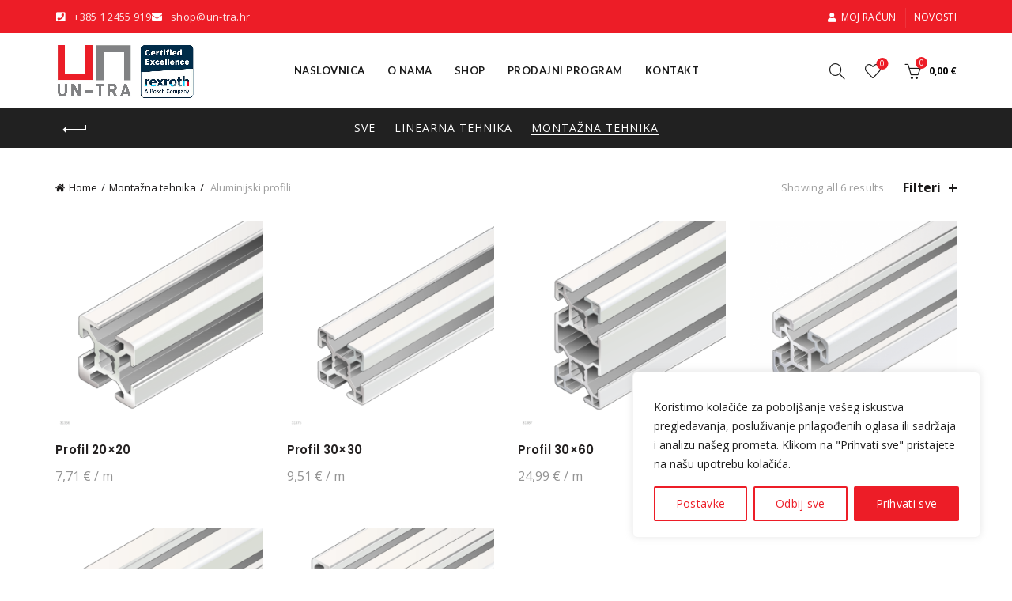

--- FILE ---
content_type: text/html; charset=UTF-8
request_url: https://un-tra.hr/product-category/montazna-tehnika/aluminijski-profili/
body_size: 27203
content:
<!DOCTYPE html>
<!--[if IE 8]>
<html class="ie ie8" lang="hr">
<![endif]-->
<!--[if !(IE 7) & !(IE 8)]><!-->
<html lang="hr">
<!--<![endif]-->
<head>
<meta charset="UTF-8">
<meta name="viewport" content="width=device-width, initial-scale=1.0, maximum-scale=1.0, user-scalable=no">
<link rel="profile" href="http://gmpg.org/xfn/11">
<link rel="pingback" href="https://un-tra.hr/xmlrpc.php">
<meta name='robots' content='index, follow, max-image-preview:large, max-snippet:-1, max-video-preview:-1' />
<!-- This site is optimized with the Yoast SEO plugin v23.1 - https://yoast.com/wordpress/plugins/seo/ -->
<title>Arhiva Aluminijski profili - UN-TRA</title>
<link rel="canonical" href="https://un-tra.hr/product-category/montazna-tehnika/aluminijski-profili/" />
<meta property="og:locale" content="hr_HR" />
<meta property="og:type" content="article" />
<meta property="og:title" content="Arhiva Aluminijski profili - UN-TRA" />
<meta property="og:url" content="https://un-tra.hr/product-category/montazna-tehnika/aluminijski-profili/" />
<meta property="og:site_name" content="UN-TRA" />
<meta name="twitter:card" content="summary_large_image" />
<script type="application/ld+json" class="yoast-schema-graph">{"@context":"https://schema.org","@graph":[{"@type":"CollectionPage","@id":"https://un-tra.hr/product-category/montazna-tehnika/aluminijski-profili/","url":"https://un-tra.hr/product-category/montazna-tehnika/aluminijski-profili/","name":"Arhiva Aluminijski profili - UN-TRA","isPartOf":{"@id":"https://un-tra.hr/#website"},"primaryImageOfPage":{"@id":"https://un-tra.hr/product-category/montazna-tehnika/aluminijski-profili/#primaryimage"},"image":{"@id":"https://un-tra.hr/product-category/montazna-tehnika/aluminijski-profili/#primaryimage"},"thumbnailUrl":"https://un-tra.hr/wp-content/uploads/2023/10/20x20.png","breadcrumb":{"@id":"https://un-tra.hr/product-category/montazna-tehnika/aluminijski-profili/#breadcrumb"},"inLanguage":"hr"},{"@type":"ImageObject","inLanguage":"hr","@id":"https://un-tra.hr/product-category/montazna-tehnika/aluminijski-profili/#primaryimage","url":"https://un-tra.hr/wp-content/uploads/2023/10/20x20.png","contentUrl":"https://un-tra.hr/wp-content/uploads/2023/10/20x20.png","width":1077,"height":1077},{"@type":"BreadcrumbList","@id":"https://un-tra.hr/product-category/montazna-tehnika/aluminijski-profili/#breadcrumb","itemListElement":[{"@type":"ListItem","position":1,"name":"Početna stranica","item":"https://un-tra.hr/"},{"@type":"ListItem","position":2,"name":"Montažna tehnika","item":"https://un-tra.hr/product-category/montazna-tehnika/"},{"@type":"ListItem","position":3,"name":"Aluminijski profili"}]},{"@type":"WebSite","@id":"https://un-tra.hr/#website","url":"https://un-tra.hr/","name":"UN-TRA","description":"","publisher":{"@id":"https://un-tra.hr/#organization"},"potentialAction":[{"@type":"SearchAction","target":{"@type":"EntryPoint","urlTemplate":"https://un-tra.hr/?s={search_term_string}"},"query-input":"required name=search_term_string"}],"inLanguage":"hr"},{"@type":"Organization","@id":"https://un-tra.hr/#organization","name":"UN-TRA","url":"https://un-tra.hr/","logo":{"@type":"ImageObject","inLanguage":"hr","@id":"https://un-tra.hr/#/schema/logo/image/","url":"https://un-tra.hr/wp-content/uploads/2021/02/cropped-untra_ikona.jpg","contentUrl":"https://un-tra.hr/wp-content/uploads/2021/02/cropped-untra_ikona.jpg","width":512,"height":512,"caption":"UN-TRA"},"image":{"@id":"https://un-tra.hr/#/schema/logo/image/"}}]}</script>
<!-- / Yoast SEO plugin. -->
<link rel='dns-prefetch' href='//fonts.googleapis.com' />
<link rel="alternate" type="application/rss+xml" title="UN-TRA &raquo; Kanal" href="https://un-tra.hr/feed/" />
<link rel="alternate" type="application/rss+xml" title="UN-TRA &raquo; Aluminijski profili Category kanal" href="https://un-tra.hr/product-category/montazna-tehnika/aluminijski-profili/feed/" />
<style id='wp-img-auto-sizes-contain-inline-css' type='text/css'>
img:is([sizes=auto i],[sizes^="auto," i]){contain-intrinsic-size:3000px 1500px}
/*# sourceURL=wp-img-auto-sizes-contain-inline-css */
</style>
<style id='woocommerce-inline-inline-css' type='text/css'>
.woocommerce form .form-row .required { visibility: visible; }
/*# sourceURL=woocommerce-inline-inline-css */
</style>
<!-- <link rel='stylesheet' id='js_composer_front-css' href='https://un-tra.hr/wp-content/plugins/js_composer/assets/css/js_composer.min.css?ver=7.4' type='text/css' media='all' /> -->
<!-- <link rel='stylesheet' id='woovartables_css-css' href='https://un-tra.hr/wp-content/plugins/woo-variations-table-grid/assets/css/woovartables.css?ver=6.9' type='text/css' media='all' /> -->
<!-- <link rel='stylesheet' id='vartable_fancybox_css-css' href='https://un-tra.hr/wp-content/plugins/woo-variations-table-grid/assets/css/jquery.fancybox.min.css?ver=6.9' type='text/css' media='all' /> -->
<!-- <link rel='stylesheet' id='bootstrap-css' href='https://un-tra.hr/wp-content/themes/basel/css/bootstrap.min.css?ver=5.4.2' type='text/css' media='all' /> -->
<!-- <link rel='stylesheet' id='basel-style-css' href='https://un-tra.hr/wp-content/themes/basel/style.min.css?ver=5.4.2' type='text/css' media='all' /> -->
<!-- <link rel='stylesheet' id='child-style-css' href='https://un-tra.hr/wp-content/themes/basel-child/style.css?ver=5.4.2' type='text/css' media='all' /> -->
<!-- <link rel='stylesheet' id='vc_font_awesome_5_shims-css' href='https://un-tra.hr/wp-content/plugins/js_composer/assets/lib/bower/font-awesome/css/v4-shims.min.css?ver=7.4' type='text/css' media='all' /> -->
<!-- <link rel='stylesheet' id='vc_font_awesome_5-css' href='https://un-tra.hr/wp-content/plugins/js_composer/assets/lib/bower/font-awesome/css/all.min.css?ver=7.4' type='text/css' media='all' /> -->
<link rel="stylesheet" type="text/css" href="//un-tra.hr/wp-content/cache/wpfc-minified/1r5p3o28/e3xvu.css" media="all"/>
<link rel='stylesheet' id='xts-google-fonts-css' href='//fonts.googleapis.com/css?family=Open+Sans%3A300%2C300italic%2C400%2C400italic%2C600%2C600italic%2C700%2C700italic%2C800%2C800italic%7CPoppins%3A100%2C100italic%2C200%2C200italic%2C300%2C300italic%2C400%2C400italic%2C500%2C500italic%2C600%2C600italic%2C700%2C700italic%2C800%2C800italic%2C900%2C900italic%7CLato%3A100%2C100italic%2C300%2C300italic%2C400%2C400italic%2C700%2C700italic%2C900%2C900italic&#038;ver=5.4.2' type='text/css' media='all' />
<script type="text/template" id="tmpl-variation-template">
<div class="woocommerce-variation-description">{{{ data.variation.variation_description }}}</div>
<div class="woocommerce-variation-price">{{{ data.variation.price_html }}}</div>
<div class="woocommerce-variation-availability">{{{ data.variation.availability_html }}}</div>
</script>
<script type="text/template" id="tmpl-unavailable-variation-template">
<p>Sorry, this product is unavailable. Please choose a different combination.</p>
</script>
<script src='//un-tra.hr/wp-content/cache/wpfc-minified/lw1vhjol/e3xvw.js' type="text/javascript"></script>
<!-- <script type="text/javascript" src="https://un-tra.hr/wp-includes/js/jquery/jquery.min.js?ver=3.7.1" id="jquery-core-js"></script> -->
<!-- <script type="text/javascript" src="https://un-tra.hr/wp-includes/js/jquery/jquery-migrate.min.js?ver=3.4.1" id="jquery-migrate-js"></script> -->
<script type="text/javascript" id="cookie-law-info-js-extra">
/* <![CDATA[ */
var _ckyConfig = {"_ipData":[],"_assetsURL":"https://un-tra.hr/wp-content/plugins/cookie-law-info/lite/frontend/images/","_publicURL":"https://un-tra.hr","_expiry":"365","_categories":[{"name":"Obavezni","slug":"necessary","isNecessary":true,"ccpaDoNotSell":true,"cookies":[],"active":true,"defaultConsent":{"gdpr":true,"ccpa":true}},{"name":"Funkcionalni","slug":"functional","isNecessary":false,"ccpaDoNotSell":true,"cookies":[],"active":true,"defaultConsent":{"gdpr":false,"ccpa":false}},{"name":"Analiti\u010dki","slug":"analytics","isNecessary":false,"ccpaDoNotSell":true,"cookies":[],"active":true,"defaultConsent":{"gdpr":false,"ccpa":false}},{"name":"Performanski","slug":"performance","isNecessary":false,"ccpaDoNotSell":true,"cookies":[],"active":true,"defaultConsent":{"gdpr":false,"ccpa":false}},{"name":"Ogla\u0161ava\u010dki","slug":"advertisement","isNecessary":false,"ccpaDoNotSell":true,"cookies":[],"active":true,"defaultConsent":{"gdpr":false,"ccpa":false}}],"_activeLaw":"gdpr","_rootDomain":"","_block":"1","_showBanner":"1","_bannerConfig":{"settings":{"type":"box","preferenceCenterType":"popup","position":"bottom-right","applicableLaw":"gdpr"},"behaviours":{"reloadBannerOnAccept":false,"loadAnalyticsByDefault":false,"animations":{"onLoad":"animate","onHide":"sticky"}},"config":{"revisitConsent":{"status":true,"tag":"revisit-consent","position":"bottom-left","meta":{"url":"#"},"styles":{"background-color":"#ed1d27"},"elements":{"title":{"type":"text","tag":"revisit-consent-title","status":true,"styles":{"color":"#0056a7"}}}},"preferenceCenter":{"toggle":{"status":true,"tag":"detail-category-toggle","type":"toggle","states":{"active":{"styles":{"background-color":"#1863DC"}},"inactive":{"styles":{"background-color":"#D0D5D2"}}}}},"categoryPreview":{"status":false,"toggle":{"status":true,"tag":"detail-category-preview-toggle","type":"toggle","states":{"active":{"styles":{"background-color":"#1863DC"}},"inactive":{"styles":{"background-color":"#D0D5D2"}}}}},"videoPlaceholder":{"status":true,"styles":{"background-color":"#000000","border-color":"#000000","color":"#ffffff"}},"readMore":{"status":false,"tag":"readmore-button","type":"link","meta":{"noFollow":true,"newTab":true},"styles":{"color":"#ed1d27","background-color":"transparent","border-color":"transparent"}},"auditTable":{"status":true},"optOption":{"status":true,"toggle":{"status":true,"tag":"optout-option-toggle","type":"toggle","states":{"active":{"styles":{"background-color":"#1863dc"}},"inactive":{"styles":{"background-color":"#FFFFFF"}}}}}}},"_version":"3.2.5","_logConsent":"1","_tags":[{"tag":"accept-button","styles":{"color":"#FFFFFF","background-color":"#ed1d27","border-color":"#ed1d27"}},{"tag":"reject-button","styles":{"color":"#ed1d27","background-color":"transparent","border-color":"#ed1d27"}},{"tag":"settings-button","styles":{"color":"#ed1d27","background-color":"transparent","border-color":"#ed1d27"}},{"tag":"readmore-button","styles":{"color":"#ed1d27","background-color":"transparent","border-color":"transparent"}},{"tag":"donotsell-button","styles":{"color":"#1863DC","background-color":"transparent","border-color":"transparent"}},{"tag":"accept-button","styles":{"color":"#FFFFFF","background-color":"#ed1d27","border-color":"#ed1d27"}},{"tag":"revisit-consent","styles":{"background-color":"#ed1d27"}}],"_shortCodes":[{"key":"cky_readmore","content":"\u003Ca href=\"#\" class=\"cky-policy\" aria-label=\"Politika kola\u010di\u0107a\" target=\"_blank\" rel=\"noopener\" data-cky-tag=\"readmore-button\"\u003EPolitika kola\u010di\u0107a\u003C/a\u003E","tag":"readmore-button","status":false,"attributes":{"rel":"nofollow","target":"_blank"}},{"key":"cky_show_desc","content":"\u003Cbutton class=\"cky-show-desc-btn\" data-cky-tag=\"show-desc-button\" aria-label=\"Prika\u017ei vi\u0161e\"\u003EPrika\u017ei vi\u0161e\u003C/button\u003E","tag":"show-desc-button","status":true,"attributes":[]},{"key":"cky_hide_desc","content":"\u003Cbutton class=\"cky-show-desc-btn\" data-cky-tag=\"hide-desc-button\" aria-label=\"Prika\u017ei manje\"\u003EPrika\u017ei manje\u003C/button\u003E","tag":"hide-desc-button","status":true,"attributes":[]},{"key":"cky_category_toggle_label","content":"[cky_{{status}}_category_label] [cky_preference_{{category_slug}}_title]","tag":"","status":true,"attributes":[]},{"key":"cky_enable_category_label","content":"Enable","tag":"","status":true,"attributes":[]},{"key":"cky_disable_category_label","content":"Disable","tag":"","status":true,"attributes":[]},{"key":"cky_video_placeholder","content":"\u003Cdiv class=\"video-placeholder-normal\" data-cky-tag=\"video-placeholder\" id=\"[UNIQUEID]\"\u003E\u003Cp class=\"video-placeholder-text-normal\" data-cky-tag=\"placeholder-title\"\u003EMolimo prihvatite kola\u010di\u0107e za pristup ovom sadr\u017eaju\u003C/p\u003E\u003C/div\u003E","tag":"","status":true,"attributes":[]},{"key":"cky_enable_optout_label","content":"Enable","tag":"","status":true,"attributes":[]},{"key":"cky_disable_optout_label","content":"Disable","tag":"","status":true,"attributes":[]},{"key":"cky_optout_toggle_label","content":"[cky_{{status}}_optout_label] [cky_optout_option_title]","tag":"","status":true,"attributes":[]},{"key":"cky_optout_option_title","content":"Do Not Sell or Share My Personal Information","tag":"","status":true,"attributes":[]},{"key":"cky_optout_close_label","content":"Close","tag":"","status":true,"attributes":[]}],"_rtl":"","_providersToBlock":[]};
var _ckyStyles = {"css":".cky-overlay{background: #000000; opacity: 0.4; position: fixed; top: 0; left: 0; width: 100%; height: 100%; z-index: 99999999;}.cky-hide{display: none;}.cky-btn-revisit-wrapper{display: flex; align-items: center; justify-content: center; background: #0056a7; width: 45px; height: 45px; border-radius: 50%; position: fixed; z-index: 999999; cursor: pointer;}.cky-revisit-bottom-left{bottom: 15px; left: 15px;}.cky-revisit-bottom-right{bottom: 15px; right: 15px;}.cky-btn-revisit-wrapper .cky-btn-revisit{display: flex; align-items: center; justify-content: center; background: none; border: none; cursor: pointer; position: relative; margin: 0; padding: 0;}.cky-btn-revisit-wrapper .cky-btn-revisit img{max-width: fit-content; margin: 0; height: 30px; width: 30px;}.cky-revisit-bottom-left:hover::before{content: attr(data-tooltip); position: absolute; background: #4e4b66; color: #ffffff; left: calc(100% + 7px); font-size: 12px; line-height: 16px; width: max-content; padding: 4px 8px; border-radius: 4px;}.cky-revisit-bottom-left:hover::after{position: absolute; content: \"\"; border: 5px solid transparent; left: calc(100% + 2px); border-left-width: 0; border-right-color: #4e4b66;}.cky-revisit-bottom-right:hover::before{content: attr(data-tooltip); position: absolute; background: #4e4b66; color: #ffffff; right: calc(100% + 7px); font-size: 12px; line-height: 16px; width: max-content; padding: 4px 8px; border-radius: 4px;}.cky-revisit-bottom-right:hover::after{position: absolute; content: \"\"; border: 5px solid transparent; right: calc(100% + 2px); border-right-width: 0; border-left-color: #4e4b66;}.cky-revisit-hide{display: none;}.cky-consent-container{position: fixed; width: 440px; box-sizing: border-box; z-index: 9999999; border-radius: 6px;}.cky-consent-container .cky-consent-bar{background: #ffffff; border: 1px solid; padding: 20px 26px; box-shadow: 0 -1px 10px 0 #acabab4d; border-radius: 6px;}.cky-box-bottom-left{bottom: 40px; left: 40px;}.cky-box-bottom-right{bottom: 40px; right: 40px;}.cky-box-top-left{top: 40px; left: 40px;}.cky-box-top-right{top: 40px; right: 40px;}.cky-custom-brand-logo-wrapper .cky-custom-brand-logo{width: 100px; height: auto; margin: 0 0 12px 0;}.cky-notice .cky-title{color: #212121; font-weight: 700; font-size: 18px; line-height: 24px; margin: 0 0 12px 0;}.cky-notice-des *,.cky-preference-content-wrapper *,.cky-accordion-header-des *,.cky-gpc-wrapper .cky-gpc-desc *{font-size: 14px;}.cky-notice-des{color: #212121; font-size: 14px; line-height: 24px; font-weight: 400;}.cky-notice-des img{height: 25px; width: 25px;}.cky-consent-bar .cky-notice-des p,.cky-gpc-wrapper .cky-gpc-desc p,.cky-preference-body-wrapper .cky-preference-content-wrapper p,.cky-accordion-header-wrapper .cky-accordion-header-des p,.cky-cookie-des-table li div:last-child p{color: inherit; margin-top: 0; overflow-wrap: break-word;}.cky-notice-des P:last-child,.cky-preference-content-wrapper p:last-child,.cky-cookie-des-table li div:last-child p:last-child,.cky-gpc-wrapper .cky-gpc-desc p:last-child{margin-bottom: 0;}.cky-notice-des a.cky-policy,.cky-notice-des button.cky-policy{font-size: 14px; color: #1863dc; white-space: nowrap; cursor: pointer; background: transparent; border: 1px solid; text-decoration: underline;}.cky-notice-des button.cky-policy{padding: 0;}.cky-notice-des a.cky-policy:focus-visible,.cky-notice-des button.cky-policy:focus-visible,.cky-preference-content-wrapper .cky-show-desc-btn:focus-visible,.cky-accordion-header .cky-accordion-btn:focus-visible,.cky-preference-header .cky-btn-close:focus-visible,.cky-switch input[type=\"checkbox\"]:focus-visible,.cky-footer-wrapper a:focus-visible,.cky-btn:focus-visible{outline: 2px solid #1863dc; outline-offset: 2px;}.cky-btn:focus:not(:focus-visible),.cky-accordion-header .cky-accordion-btn:focus:not(:focus-visible),.cky-preference-content-wrapper .cky-show-desc-btn:focus:not(:focus-visible),.cky-btn-revisit-wrapper .cky-btn-revisit:focus:not(:focus-visible),.cky-preference-header .cky-btn-close:focus:not(:focus-visible),.cky-consent-bar .cky-banner-btn-close:focus:not(:focus-visible){outline: 0;}button.cky-show-desc-btn:not(:hover):not(:active){color: #1863dc; background: transparent;}button.cky-accordion-btn:not(:hover):not(:active),button.cky-banner-btn-close:not(:hover):not(:active),button.cky-btn-revisit:not(:hover):not(:active),button.cky-btn-close:not(:hover):not(:active){background: transparent;}.cky-consent-bar button:hover,.cky-modal.cky-modal-open button:hover,.cky-consent-bar button:focus,.cky-modal.cky-modal-open button:focus{text-decoration: none;}.cky-notice-btn-wrapper{display: flex; justify-content: flex-start; align-items: center; flex-wrap: wrap; margin-top: 16px;}.cky-notice-btn-wrapper .cky-btn{text-shadow: none; box-shadow: none;}.cky-btn{flex: auto; max-width: 100%; font-size: 14px; font-family: inherit; line-height: 24px; padding: 8px; font-weight: 500; margin: 0 8px 0 0; border-radius: 2px; cursor: pointer; text-align: center; text-transform: none; min-height: 0;}.cky-btn:hover{opacity: 0.8;}.cky-btn-customize{color: #1863dc; background: transparent; border: 2px solid #1863dc;}.cky-btn-reject{color: #1863dc; background: transparent; border: 2px solid #1863dc;}.cky-btn-accept{background: #1863dc; color: #ffffff; border: 2px solid #1863dc;}.cky-btn:last-child{margin-right: 0;}@media (max-width: 576px){.cky-box-bottom-left{bottom: 0; left: 0;}.cky-box-bottom-right{bottom: 0; right: 0;}.cky-box-top-left{top: 0; left: 0;}.cky-box-top-right{top: 0; right: 0;}}@media (max-width: 440px){.cky-box-bottom-left, .cky-box-bottom-right, .cky-box-top-left, .cky-box-top-right{width: 100%; max-width: 100%;}.cky-consent-container .cky-consent-bar{padding: 20px 0;}.cky-custom-brand-logo-wrapper, .cky-notice .cky-title, .cky-notice-des, .cky-notice-btn-wrapper{padding: 0 24px;}.cky-notice-des{max-height: 40vh; overflow-y: scroll;}.cky-notice-btn-wrapper{flex-direction: column; margin-top: 0;}.cky-btn{width: 100%; margin: 10px 0 0 0;}.cky-notice-btn-wrapper .cky-btn-customize{order: 2;}.cky-notice-btn-wrapper .cky-btn-reject{order: 3;}.cky-notice-btn-wrapper .cky-btn-accept{order: 1; margin-top: 16px;}}@media (max-width: 352px){.cky-notice .cky-title{font-size: 16px;}.cky-notice-des *{font-size: 12px;}.cky-notice-des, .cky-btn{font-size: 12px;}}.cky-modal.cky-modal-open{display: flex; visibility: visible; -webkit-transform: translate(-50%, -50%); -moz-transform: translate(-50%, -50%); -ms-transform: translate(-50%, -50%); -o-transform: translate(-50%, -50%); transform: translate(-50%, -50%); top: 50%; left: 50%; transition: all 1s ease;}.cky-modal{box-shadow: 0 32px 68px rgba(0, 0, 0, 0.3); margin: 0 auto; position: fixed; max-width: 100%; background: #ffffff; top: 50%; box-sizing: border-box; border-radius: 6px; z-index: 999999999; color: #212121; -webkit-transform: translate(-50%, 100%); -moz-transform: translate(-50%, 100%); -ms-transform: translate(-50%, 100%); -o-transform: translate(-50%, 100%); transform: translate(-50%, 100%); visibility: hidden; transition: all 0s ease;}.cky-preference-center{max-height: 79vh; overflow: hidden; width: 845px; overflow: hidden; flex: 1 1 0; display: flex; flex-direction: column; border-radius: 6px;}.cky-preference-header{display: flex; align-items: center; justify-content: space-between; padding: 22px 24px; border-bottom: 1px solid;}.cky-preference-header .cky-preference-title{font-size: 18px; font-weight: 700; line-height: 24px;}.cky-preference-header .cky-btn-close{margin: 0; cursor: pointer; vertical-align: middle; padding: 0; background: none; border: none; width: auto; height: auto; min-height: 0; line-height: 0; text-shadow: none; box-shadow: none;}.cky-preference-header .cky-btn-close img{margin: 0; height: 10px; width: 10px;}.cky-preference-body-wrapper{padding: 0 24px; flex: 1; overflow: auto; box-sizing: border-box;}.cky-preference-content-wrapper,.cky-gpc-wrapper .cky-gpc-desc{font-size: 14px; line-height: 24px; font-weight: 400; padding: 12px 0;}.cky-preference-content-wrapper{border-bottom: 1px solid;}.cky-preference-content-wrapper img{height: 25px; width: 25px;}.cky-preference-content-wrapper .cky-show-desc-btn{font-size: 14px; font-family: inherit; color: #1863dc; text-decoration: none; line-height: 24px; padding: 0; margin: 0; white-space: nowrap; cursor: pointer; background: transparent; border-color: transparent; text-transform: none; min-height: 0; text-shadow: none; box-shadow: none;}.cky-accordion-wrapper{margin-bottom: 10px;}.cky-accordion{border-bottom: 1px solid;}.cky-accordion:last-child{border-bottom: none;}.cky-accordion .cky-accordion-item{display: flex; margin-top: 10px;}.cky-accordion .cky-accordion-body{display: none;}.cky-accordion.cky-accordion-active .cky-accordion-body{display: block; padding: 0 22px; margin-bottom: 16px;}.cky-accordion-header-wrapper{cursor: pointer; width: 100%;}.cky-accordion-item .cky-accordion-header{display: flex; justify-content: space-between; align-items: center;}.cky-accordion-header .cky-accordion-btn{font-size: 16px; font-family: inherit; color: #212121; line-height: 24px; background: none; border: none; font-weight: 700; padding: 0; margin: 0; cursor: pointer; text-transform: none; min-height: 0; text-shadow: none; box-shadow: none;}.cky-accordion-header .cky-always-active{color: #008000; font-weight: 600; line-height: 24px; font-size: 14px;}.cky-accordion-header-des{font-size: 14px; line-height: 24px; margin: 10px 0 16px 0;}.cky-accordion-chevron{margin-right: 22px; position: relative; cursor: pointer;}.cky-accordion-chevron-hide{display: none;}.cky-accordion .cky-accordion-chevron i::before{content: \"\"; position: absolute; border-right: 1.4px solid; border-bottom: 1.4px solid; border-color: inherit; height: 6px; width: 6px; -webkit-transform: rotate(-45deg); -moz-transform: rotate(-45deg); -ms-transform: rotate(-45deg); -o-transform: rotate(-45deg); transform: rotate(-45deg); transition: all 0.2s ease-in-out; top: 8px;}.cky-accordion.cky-accordion-active .cky-accordion-chevron i::before{-webkit-transform: rotate(45deg); -moz-transform: rotate(45deg); -ms-transform: rotate(45deg); -o-transform: rotate(45deg); transform: rotate(45deg);}.cky-audit-table{background: #f4f4f4; border-radius: 6px;}.cky-audit-table .cky-empty-cookies-text{color: inherit; font-size: 12px; line-height: 24px; margin: 0; padding: 10px;}.cky-audit-table .cky-cookie-des-table{font-size: 12px; line-height: 24px; font-weight: normal; padding: 15px 10px; border-bottom: 1px solid; border-bottom-color: inherit; margin: 0;}.cky-audit-table .cky-cookie-des-table:last-child{border-bottom: none;}.cky-audit-table .cky-cookie-des-table li{list-style-type: none; display: flex; padding: 3px 0;}.cky-audit-table .cky-cookie-des-table li:first-child{padding-top: 0;}.cky-cookie-des-table li div:first-child{width: 100px; font-weight: 600; word-break: break-word; word-wrap: break-word;}.cky-cookie-des-table li div:last-child{flex: 1; word-break: break-word; word-wrap: break-word; margin-left: 8px;}.cky-footer-shadow{display: block; width: 100%; height: 40px; background: linear-gradient(180deg, rgba(255, 255, 255, 0) 0%, #ffffff 100%); position: absolute; bottom: calc(100% - 1px);}.cky-footer-wrapper{position: relative;}.cky-prefrence-btn-wrapper{display: flex; flex-wrap: wrap; align-items: center; justify-content: center; padding: 22px 24px; border-top: 1px solid;}.cky-prefrence-btn-wrapper .cky-btn{flex: auto; max-width: 100%; text-shadow: none; box-shadow: none;}.cky-btn-preferences{color: #1863dc; background: transparent; border: 2px solid #1863dc;}.cky-preference-header,.cky-preference-body-wrapper,.cky-preference-content-wrapper,.cky-accordion-wrapper,.cky-accordion,.cky-accordion-wrapper,.cky-footer-wrapper,.cky-prefrence-btn-wrapper{border-color: inherit;}@media (max-width: 845px){.cky-modal{max-width: calc(100% - 16px);}}@media (max-width: 576px){.cky-modal{max-width: 100%;}.cky-preference-center{max-height: 100vh;}.cky-prefrence-btn-wrapper{flex-direction: column;}.cky-accordion.cky-accordion-active .cky-accordion-body{padding-right: 0;}.cky-prefrence-btn-wrapper .cky-btn{width: 100%; margin: 10px 0 0 0;}.cky-prefrence-btn-wrapper .cky-btn-reject{order: 3;}.cky-prefrence-btn-wrapper .cky-btn-accept{order: 1; margin-top: 0;}.cky-prefrence-btn-wrapper .cky-btn-preferences{order: 2;}}@media (max-width: 425px){.cky-accordion-chevron{margin-right: 15px;}.cky-notice-btn-wrapper{margin-top: 0;}.cky-accordion.cky-accordion-active .cky-accordion-body{padding: 0 15px;}}@media (max-width: 352px){.cky-preference-header .cky-preference-title{font-size: 16px;}.cky-preference-header{padding: 16px 24px;}.cky-preference-content-wrapper *, .cky-accordion-header-des *{font-size: 12px;}.cky-preference-content-wrapper, .cky-preference-content-wrapper .cky-show-more, .cky-accordion-header .cky-always-active, .cky-accordion-header-des, .cky-preference-content-wrapper .cky-show-desc-btn, .cky-notice-des a.cky-policy{font-size: 12px;}.cky-accordion-header .cky-accordion-btn{font-size: 14px;}}.cky-switch{display: flex;}.cky-switch input[type=\"checkbox\"]{position: relative; width: 44px; height: 24px; margin: 0; background: #d0d5d2; -webkit-appearance: none; border-radius: 50px; cursor: pointer; outline: 0; border: none; top: 0;}.cky-switch input[type=\"checkbox\"]:checked{background: #1863dc;}.cky-switch input[type=\"checkbox\"]:before{position: absolute; content: \"\"; height: 20px; width: 20px; left: 2px; bottom: 2px; border-radius: 50%; background-color: white; -webkit-transition: 0.4s; transition: 0.4s; margin: 0;}.cky-switch input[type=\"checkbox\"]:after{display: none;}.cky-switch input[type=\"checkbox\"]:checked:before{-webkit-transform: translateX(20px); -ms-transform: translateX(20px); transform: translateX(20px);}@media (max-width: 425px){.cky-switch input[type=\"checkbox\"]{width: 38px; height: 21px;}.cky-switch input[type=\"checkbox\"]:before{height: 17px; width: 17px;}.cky-switch input[type=\"checkbox\"]:checked:before{-webkit-transform: translateX(17px); -ms-transform: translateX(17px); transform: translateX(17px);}}.cky-consent-bar .cky-banner-btn-close{position: absolute; right: 9px; top: 5px; background: none; border: none; cursor: pointer; padding: 0; margin: 0; min-height: 0; line-height: 0; height: auto; width: auto; text-shadow: none; box-shadow: none;}.cky-consent-bar .cky-banner-btn-close img{height: 9px; width: 9px; margin: 0;}.cky-notice-group{font-size: 14px; line-height: 24px; font-weight: 400; color: #212121;}.cky-notice-btn-wrapper .cky-btn-do-not-sell{font-size: 14px; line-height: 24px; padding: 6px 0; margin: 0; font-weight: 500; background: none; border-radius: 2px; border: none; cursor: pointer; text-align: left; color: #1863dc; background: transparent; border-color: transparent; box-shadow: none; text-shadow: none;}.cky-consent-bar .cky-banner-btn-close:focus-visible,.cky-notice-btn-wrapper .cky-btn-do-not-sell:focus-visible,.cky-opt-out-btn-wrapper .cky-btn:focus-visible,.cky-opt-out-checkbox-wrapper input[type=\"checkbox\"].cky-opt-out-checkbox:focus-visible{outline: 2px solid #1863dc; outline-offset: 2px;}@media (max-width: 440px){.cky-consent-container{width: 100%;}}@media (max-width: 352px){.cky-notice-des a.cky-policy, .cky-notice-btn-wrapper .cky-btn-do-not-sell{font-size: 12px;}}.cky-opt-out-wrapper{padding: 12px 0;}.cky-opt-out-wrapper .cky-opt-out-checkbox-wrapper{display: flex; align-items: center;}.cky-opt-out-checkbox-wrapper .cky-opt-out-checkbox-label{font-size: 16px; font-weight: 700; line-height: 24px; margin: 0 0 0 12px; cursor: pointer;}.cky-opt-out-checkbox-wrapper input[type=\"checkbox\"].cky-opt-out-checkbox{background-color: #ffffff; border: 1px solid black; width: 20px; height: 18.5px; margin: 0; -webkit-appearance: none; position: relative; display: flex; align-items: center; justify-content: center; border-radius: 2px; cursor: pointer;}.cky-opt-out-checkbox-wrapper input[type=\"checkbox\"].cky-opt-out-checkbox:checked{background-color: #1863dc; border: none;}.cky-opt-out-checkbox-wrapper input[type=\"checkbox\"].cky-opt-out-checkbox:checked::after{left: 6px; bottom: 4px; width: 7px; height: 13px; border: solid #ffffff; border-width: 0 3px 3px 0; border-radius: 2px; -webkit-transform: rotate(45deg); -ms-transform: rotate(45deg); transform: rotate(45deg); content: \"\"; position: absolute; box-sizing: border-box;}.cky-opt-out-checkbox-wrapper.cky-disabled .cky-opt-out-checkbox-label,.cky-opt-out-checkbox-wrapper.cky-disabled input[type=\"checkbox\"].cky-opt-out-checkbox{cursor: no-drop;}.cky-gpc-wrapper{margin: 0 0 0 32px;}.cky-footer-wrapper .cky-opt-out-btn-wrapper{display: flex; flex-wrap: wrap; align-items: center; justify-content: center; padding: 22px 24px;}.cky-opt-out-btn-wrapper .cky-btn{flex: auto; max-width: 100%; text-shadow: none; box-shadow: none;}.cky-opt-out-btn-wrapper .cky-btn-cancel{border: 1px solid #dedfe0; background: transparent; color: #858585;}.cky-opt-out-btn-wrapper .cky-btn-confirm{background: #1863dc; color: #ffffff; border: 1px solid #1863dc;}@media (max-width: 352px){.cky-opt-out-checkbox-wrapper .cky-opt-out-checkbox-label{font-size: 14px;}.cky-gpc-wrapper .cky-gpc-desc, .cky-gpc-wrapper .cky-gpc-desc *{font-size: 12px;}.cky-opt-out-checkbox-wrapper input[type=\"checkbox\"].cky-opt-out-checkbox{width: 16px; height: 16px;}.cky-opt-out-checkbox-wrapper input[type=\"checkbox\"].cky-opt-out-checkbox:checked::after{left: 5px; bottom: 4px; width: 3px; height: 9px;}.cky-gpc-wrapper{margin: 0 0 0 28px;}}.video-placeholder-youtube{background-size: 100% 100%; background-position: center; background-repeat: no-repeat; background-color: #b2b0b059; position: relative; display: flex; align-items: center; justify-content: center; max-width: 100%;}.video-placeholder-text-youtube{text-align: center; align-items: center; padding: 10px 16px; background-color: #000000cc; color: #ffffff; border: 1px solid; border-radius: 2px; cursor: pointer;}.video-placeholder-normal{background-image: url(\"/wp-content/plugins/cookie-law-info/lite/frontend/images/placeholder.svg\"); background-size: 80px; background-position: center; background-repeat: no-repeat; background-color: #b2b0b059; position: relative; display: flex; align-items: flex-end; justify-content: center; max-width: 100%;}.video-placeholder-text-normal{align-items: center; padding: 10px 16px; text-align: center; border: 1px solid; border-radius: 2px; cursor: pointer;}.cky-rtl{direction: rtl; text-align: right;}.cky-rtl .cky-banner-btn-close{left: 9px; right: auto;}.cky-rtl .cky-notice-btn-wrapper .cky-btn:last-child{margin-right: 8px;}.cky-rtl .cky-notice-btn-wrapper .cky-btn:first-child{margin-right: 0;}.cky-rtl .cky-notice-btn-wrapper{margin-left: 0; margin-right: 15px;}.cky-rtl .cky-prefrence-btn-wrapper .cky-btn{margin-right: 8px;}.cky-rtl .cky-prefrence-btn-wrapper .cky-btn:first-child{margin-right: 0;}.cky-rtl .cky-accordion .cky-accordion-chevron i::before{border: none; border-left: 1.4px solid; border-top: 1.4px solid; left: 12px;}.cky-rtl .cky-accordion.cky-accordion-active .cky-accordion-chevron i::before{-webkit-transform: rotate(-135deg); -moz-transform: rotate(-135deg); -ms-transform: rotate(-135deg); -o-transform: rotate(-135deg); transform: rotate(-135deg);}@media (max-width: 768px){.cky-rtl .cky-notice-btn-wrapper{margin-right: 0;}}@media (max-width: 576px){.cky-rtl .cky-notice-btn-wrapper .cky-btn:last-child{margin-right: 0;}.cky-rtl .cky-prefrence-btn-wrapper .cky-btn{margin-right: 0;}.cky-rtl .cky-accordion.cky-accordion-active .cky-accordion-body{padding: 0 22px 0 0;}}@media (max-width: 425px){.cky-rtl .cky-accordion.cky-accordion-active .cky-accordion-body{padding: 0 15px 0 0;}}.cky-rtl .cky-opt-out-btn-wrapper .cky-btn{margin-right: 12px;}.cky-rtl .cky-opt-out-btn-wrapper .cky-btn:first-child{margin-right: 0;}.cky-rtl .cky-opt-out-checkbox-wrapper .cky-opt-out-checkbox-label{margin: 0 12px 0 0;}"};
//# sourceURL=cookie-law-info-js-extra
/* ]]> */
</script>
<script src='//un-tra.hr/wp-content/cache/wpfc-minified/ft8wqy9k/e3xvw.js' type="text/javascript"></script>
<!-- <script type="text/javascript" src="https://un-tra.hr/wp-content/plugins/cookie-law-info/lite/frontend/js/script.min.js?ver=3.2.5" id="cookie-law-info-js"></script> -->
<!-- <script type="text/javascript" src="https://un-tra.hr/wp-content/plugins/woocommerce/assets/js/jquery-blockui/jquery.blockUI.min.js?ver=2.7.0-wc.9.1.4" id="jquery-blockui-js" data-wp-strategy="defer"></script> -->
<script type="text/javascript" id="wc-add-to-cart-js-extra">
/* <![CDATA[ */
var wc_add_to_cart_params = {"ajax_url":"/wp-admin/admin-ajax.php","wc_ajax_url":"/?wc-ajax=%%endpoint%%","i18n_view_cart":"View cart","cart_url":"https://un-tra.hr/cart/","is_cart":"","cart_redirect_after_add":"no"};
//# sourceURL=wc-add-to-cart-js-extra
/* ]]> */
</script>
<script src='//un-tra.hr/wp-content/cache/wpfc-minified/77iy5u1h/c4ea0.js' type="text/javascript"></script>
<!-- <script type="text/javascript" src="https://un-tra.hr/wp-content/plugins/woocommerce/assets/js/frontend/add-to-cart.min.js?ver=9.1.4" id="wc-add-to-cart-js" data-wp-strategy="defer"></script> -->
<!-- <script type="text/javascript" src="https://un-tra.hr/wp-content/plugins/woocommerce/assets/js/js-cookie/js.cookie.min.js?ver=2.1.4-wc.9.1.4" id="js-cookie-js" data-wp-strategy="defer"></script> -->
<script type="text/javascript" id="woocommerce-js-extra">
/* <![CDATA[ */
var woocommerce_params = {"ajax_url":"/wp-admin/admin-ajax.php","wc_ajax_url":"/?wc-ajax=%%endpoint%%"};
//# sourceURL=woocommerce-js-extra
/* ]]> */
</script>
<script src='//un-tra.hr/wp-content/cache/wpfc-minified/kcoivpr9/c4ea0.js' type="text/javascript"></script>
<!-- <script type="text/javascript" src="https://un-tra.hr/wp-content/plugins/woocommerce/assets/js/frontend/woocommerce.min.js?ver=9.1.4" id="woocommerce-js" defer="defer" data-wp-strategy="defer"></script> -->
<!-- <script type="text/javascript" src="https://un-tra.hr/wp-content/plugins/js_composer/assets/js/vendors/woocommerce-add-to-cart.js?ver=7.4" id="vc_woocommerce-add-to-cart-js-js"></script> -->
<!-- <script type="text/javascript" src="https://un-tra.hr/wp-content/plugins/woo-variations-table-grid/assets/js/stupidtable.js?ver=6.9" id="woovartables_table_sort-js"></script> -->
<!-- <script type="text/javascript" src="https://un-tra.hr/wp-content/plugins/woo-variations-table-grid/assets/js/jquery.fancybox.min.js?ver=6.9" id="vartable_fancybox_js-js"></script> -->
<script type="text/javascript" id="woovartables_js-js-extra">
/* <![CDATA[ */
var localvars = {"ajax_url":"https://un-tra.hr/wp-admin/admin-ajax.php","cart_url":"https://un-tra.hr/cart/","vartable_ajax":"0","currency_symbol":"\u20ac","thousand_separator":".","decimal_separator":",","decimal_decimals":"2","currency_pos":"right_space","price_display_suffix":"","lightbox":"1"};
//# sourceURL=woovartables_js-js-extra
/* ]]> */
</script>
<script src='//un-tra.hr/wp-content/cache/wpfc-minified/k0egoci4/6adee.js' type="text/javascript"></script>
<!-- <script type="text/javascript" src="https://un-tra.hr/wp-content/plugins/woo-variations-table-grid/assets/js/add-to-cart.js?ver=6.9" id="woovartables_js-js"></script> -->
<!-- <script type="text/javascript" src="https://un-tra.hr/wp-includes/js/underscore.min.js?ver=1.13.7" id="underscore-js"></script> -->
<script type="text/javascript" id="wp-util-js-extra">
/* <![CDATA[ */
var _wpUtilSettings = {"ajax":{"url":"/wp-admin/admin-ajax.php"}};
//# sourceURL=wp-util-js-extra
/* ]]> */
</script>
<script src='//un-tra.hr/wp-content/cache/wpfc-minified/l0xm8vrc/c4ea0.js' type="text/javascript"></script>
<!-- <script type="text/javascript" src="https://un-tra.hr/wp-includes/js/wp-util.min.js?ver=6.9" id="wp-util-js"></script> -->
<script type="text/javascript" id="wc-add-to-cart-variation-js-extra">
/* <![CDATA[ */
var wc_add_to_cart_variation_params = {"wc_ajax_url":"/?wc-ajax=%%endpoint%%","i18n_no_matching_variations_text":"Sorry, no products matched your selection. Please choose a different combination.","i18n_make_a_selection_text":"Please select some product options before adding this product to your cart.","i18n_unavailable_text":"Sorry, this product is unavailable. Please choose a different combination."};
//# sourceURL=wc-add-to-cart-variation-js-extra
/* ]]> */
</script>
<script src='//un-tra.hr/wp-content/cache/wpfc-minified/8780c9cu/c4ea0.js' type="text/javascript"></script>
<!-- <script type="text/javascript" src="https://un-tra.hr/wp-content/plugins/woocommerce/assets/js/frontend/add-to-cart-variation.min.js?ver=9.1.4" id="wc-add-to-cart-variation-js" defer="defer" data-wp-strategy="defer"></script> -->
<script></script><link rel="https://api.w.org/" href="https://un-tra.hr/wp-json/" /><link rel="alternate" title="JSON" type="application/json" href="https://un-tra.hr/wp-json/wp/v2/product_cat/37" /><link rel="EditURI" type="application/rsd+xml" title="RSD" href="https://un-tra.hr/xmlrpc.php?rsd" />
<meta name="generator" content="WordPress 6.9" />
<meta name="generator" content="WooCommerce 9.1.4" />
<style id="cky-style-inline">[data-cky-tag]{visibility:hidden;}</style><meta name="theme-color" content="">        <style> 
/* Shop popup */
.basel-promo-popup {
max-width: 900px;
}
.site-logo {
width: 20%;
}    
.site-logo img {
max-width: 200px;
max-height: 95px;
}    
.right-column {
width: 250px;
}  
.basel-woocommerce-layered-nav .basel-scroll {
max-height: 280px;
}
/* header Banner */
.header-banner {
height: 40px;
}
.header-banner-display .website-wrapper {
margin-top:40px;
}	
/* Topbar height configs */
.topbar-menu ul > li {
line-height: 42px;
}
.topbar-wrapp,
.topbar-content:before {
height: 42px;
}
.sticky-header-prepared.basel-top-bar-on .header-shop, 
.sticky-header-prepared.basel-top-bar-on .header-split,
.enable-sticky-header.basel-header-overlap.basel-top-bar-on .main-header {
top: 42px;
}
/* Header height configs */
/* Limit logo image height for according to header height */
.site-logo img {
max-height: 95px;
} 
/* And for sticky header logo also */
.act-scroll .site-logo img,
.header-clone .site-logo img {
max-height: 75px;
}   
/* Set sticky headers height for cloned headers based on menu links line height */
.header-clone .main-nav .menu > li > a {
height: 75px;
line-height: 75px;
} 
/* Height for switch logos */
.sticky-header-real:not(.global-header-menu-top) .switch-logo-enable .basel-logo {
height: 95px;
}
.sticky-header-real:not(.global-header-menu-top) .act-scroll .switch-logo-enable .basel-logo {
height: 75px;
}
.sticky-header-real:not(.global-header-menu-top) .act-scroll .switch-logo-enable {
transform: translateY(-75px);
-webkit-transform: translateY(-75px);
}
/* Header height for these layouts based on it's menu links line height */
.main-nav .menu > li > a {
height: 95px;
line-height: 95px;
}  
/* The same for sticky header */
.act-scroll .main-nav .menu > li > a {
height: 75px;
line-height: 75px;
}  
/* Page headings settings for heading overlap. Calculate on the header height base */
.basel-header-overlap .title-size-default,
.basel-header-overlap .title-size-small,
.basel-header-overlap .title-shop.without-title.title-size-default,
.basel-header-overlap .title-shop.without-title.title-size-small {
padding-top: 135px;
}
.basel-header-overlap .title-shop.without-title.title-size-large,
.basel-header-overlap .title-size-large {
padding-top: 215px;
}
@media (max-width: 991px) {
/* header Banner */
.header-banner {
height: 40px;
}
.header-banner-display .website-wrapper {
margin-top:40px;
}
/* Topbar height configs */
.topbar-menu ul > li {
line-height: 38px;
}
.topbar-wrapp,
.topbar-content:before {
height: 38px;
}
.sticky-header-prepared.basel-top-bar-on .header-shop, 
.sticky-header-prepared.basel-top-bar-on .header-split,
.enable-sticky-header.basel-header-overlap.basel-top-bar-on .main-header {
top: 38px;
}
/* Set header height for mobile devices */
.main-header .wrapp-header {
min-height: 60px;
} 
/* Limit logo image height for mobile according to mobile header height */
.site-logo img {
max-height: 60px;
}   
/* Limit logo on sticky header. Both header real and header cloned */
.act-scroll .site-logo img,
.header-clone .site-logo img {
max-height: 60px;
}
/* Height for switch logos */
.main-header .switch-logo-enable .basel-logo {
height: 60px;
}
.sticky-header-real:not(.global-header-menu-top) .act-scroll .switch-logo-enable .basel-logo {
height: 60px;
}
.sticky-header-real:not(.global-header-menu-top) .act-scroll .switch-logo-enable {
transform: translateY(-60px);
-webkit-transform: translateY(-60px);
}
/* Page headings settings for heading overlap. Calculate on the MOBILE header height base */
.basel-header-overlap .title-size-default,
.basel-header-overlap .title-size-small,
.basel-header-overlap .title-shop.without-title.title-size-default,
.basel-header-overlap .title-shop.without-title.title-size-small {
padding-top: 80px;
}
.basel-header-overlap .title-shop.without-title.title-size-large,
.basel-header-overlap .title-size-large {
padding-top: 120px;
}
}
</style>
<noscript><style>.woocommerce-product-gallery{ opacity: 1 !important; }</style></noscript>
<meta name="generator" content="Powered by WPBakery Page Builder - drag and drop page builder for WordPress."/>
<meta name="generator" content="Powered by Slider Revolution 6.6.20 - responsive, Mobile-Friendly Slider Plugin for WordPress with comfortable drag and drop interface." />
<style class='wp-fonts-local' type='text/css'>
@font-face{font-family:Inter;font-style:normal;font-weight:300 900;font-display:fallback;src:url('https://un-tra.hr/wp-content/plugins/woocommerce/assets/fonts/Inter-VariableFont_slnt,wght.woff2') format('woff2');font-stretch:normal;}
@font-face{font-family:Cardo;font-style:normal;font-weight:400;font-display:fallback;src:url('https://un-tra.hr/wp-content/plugins/woocommerce/assets/fonts/cardo_normal_400.woff2') format('woff2');}
</style>
<link rel="icon" href="https://un-tra.hr/wp-content/uploads/2021/02/cropped-untra_ikona-32x32.jpg" sizes="32x32" />
<link rel="icon" href="https://un-tra.hr/wp-content/uploads/2021/02/cropped-untra_ikona-192x192.jpg" sizes="192x192" />
<link rel="apple-touch-icon" href="https://un-tra.hr/wp-content/uploads/2021/02/cropped-untra_ikona-180x180.jpg" />
<meta name="msapplication-TileImage" content="https://un-tra.hr/wp-content/uploads/2021/02/cropped-untra_ikona-270x270.jpg" />
<script>function setREVStartSize(e){
//window.requestAnimationFrame(function() {
window.RSIW = window.RSIW===undefined ? window.innerWidth : window.RSIW;
window.RSIH = window.RSIH===undefined ? window.innerHeight : window.RSIH;
try {
var pw = document.getElementById(e.c).parentNode.offsetWidth,
newh;
pw = pw===0 || isNaN(pw) || (e.l=="fullwidth" || e.layout=="fullwidth") ? window.RSIW : pw;
e.tabw = e.tabw===undefined ? 0 : parseInt(e.tabw);
e.thumbw = e.thumbw===undefined ? 0 : parseInt(e.thumbw);
e.tabh = e.tabh===undefined ? 0 : parseInt(e.tabh);
e.thumbh = e.thumbh===undefined ? 0 : parseInt(e.thumbh);
e.tabhide = e.tabhide===undefined ? 0 : parseInt(e.tabhide);
e.thumbhide = e.thumbhide===undefined ? 0 : parseInt(e.thumbhide);
e.mh = e.mh===undefined || e.mh=="" || e.mh==="auto" ? 0 : parseInt(e.mh,0);
if(e.layout==="fullscreen" || e.l==="fullscreen")
newh = Math.max(e.mh,window.RSIH);
else{
e.gw = Array.isArray(e.gw) ? e.gw : [e.gw];
for (var i in e.rl) if (e.gw[i]===undefined || e.gw[i]===0) e.gw[i] = e.gw[i-1];
e.gh = e.el===undefined || e.el==="" || (Array.isArray(e.el) && e.el.length==0)? e.gh : e.el;
e.gh = Array.isArray(e.gh) ? e.gh : [e.gh];
for (var i in e.rl) if (e.gh[i]===undefined || e.gh[i]===0) e.gh[i] = e.gh[i-1];
var nl = new Array(e.rl.length),
ix = 0,
sl;
e.tabw = e.tabhide>=pw ? 0 : e.tabw;
e.thumbw = e.thumbhide>=pw ? 0 : e.thumbw;
e.tabh = e.tabhide>=pw ? 0 : e.tabh;
e.thumbh = e.thumbhide>=pw ? 0 : e.thumbh;
for (var i in e.rl) nl[i] = e.rl[i]<window.RSIW ? 0 : e.rl[i];
sl = nl[0];
for (var i in nl) if (sl>nl[i] && nl[i]>0) { sl = nl[i]; ix=i;}
var m = pw>(e.gw[ix]+e.tabw+e.thumbw) ? 1 : (pw-(e.tabw+e.thumbw)) / (e.gw[ix]);
newh =  (e.gh[ix] * m) + (e.tabh + e.thumbh);
}
var el = document.getElementById(e.c);
if (el!==null && el) el.style.height = newh+"px";
el = document.getElementById(e.c+"_wrapper");
if (el!==null && el) {
el.style.height = newh+"px";
el.style.display = "block";
}
} catch(e){
console.log("Failure at Presize of Slider:" + e)
}
//});
};</script>
<style data-type="basel-dynamic-css">.page-title-default{background-color:#212121;background-size:cover;background-position:center center;}.topbar-wrapp{background-color:#ed1d27;}.main-header{border-style:solid;}.footer-container{background-color:#000000;}body, p, .widget_nav_mega_menu .menu > li > a, 
.mega-navigation .menu > li > a,
.basel-navigation .menu > li.menu-item-design-full-width .sub-sub-menu li a, 
.basel-navigation .menu > li.menu-item-design-sized .sub-sub-menu li a,
.basel-navigation .menu > li.menu-item-design-default .sub-menu li a,
.font-default
{font-family: "Open Sans", Arial, Helvetica, sans-serif;}h1 a, h2 a, h3 a, h4 a, h5 a, h6 a, h1, h2, h3, h4, h5, h6, .title, table th,
.wc-tabs li a,
.masonry-filter li a,
.woocommerce .cart-empty,
.basel-navigation .menu > li.menu-item-design-full-width .sub-menu > li > a, 
.basel-navigation .menu > li.menu-item-design-sized .sub-menu > li > a,
.mega-menu-list > li > a,
fieldset legend,
table th,
.basel-empty-compare,
.compare-field,
.compare-value:before,
.color-scheme-dark .info-box-inner h1,
.color-scheme-dark .info-box-inner h2,
.color-scheme-dark .info-box-inner h3,
.color-scheme-dark .info-box-inner h4,
.color-scheme-dark .info-box-inner h5,
.color-scheme-dark .info-box-inner h6
{font-family: "Poppins", Arial, Helvetica, sans-serif;font-weight: 700;color: #212121;}
.product-title a,
.post-slide .entry-title a,
.category-grid-item .hover-mask h3,
.basel-search-full-screen .basel-search-inner input[type="text"],
.blog-post-loop .entry-title,
.post-title-large-image .entry-title,
.single-product-content .entry-title
{font-family: "Poppins", Arial, Helvetica, sans-serif;font-weight: 600;}.title-alt, .subtitle, .font-alt, .basel-entry-meta{font-family: "Lato", Arial, Helvetica, sans-serif;font-weight: 400;}.main-nav .menu > li > a{font-family: "Lato", Arial, Helvetica, sans-serif;font-weight: 700;font-size: 13px;}.color-primary,.mobile-nav ul li.current-menu-item > a,.main-nav .menu > li.current-menu-item > a,.main-nav .menu > li.onepage-link.current-menu-item > a,.main-nav .menu > li > a:hover,.main-nav .menu > li > a:focus,.basel-navigation .menu>li.menu-item-design-default ul li:hover>a,.basel-navigation .menu > li.menu-item-design-full-width .sub-menu li a:hover, .basel-navigation .menu > li.menu-item-design-sized .sub-menu li a:hover,.basel-product-categories.responsive-cateogires li.current-cat > a, .basel-product-categories.responsive-cateogires li.current-cat-parent > a,.basel-product-categories.responsive-cateogires li.current-cat-ancestor > a,.basel-my-account-links a:hover:before, .basel-my-account-links a:focus:before,.mega-menu-list > li > a:hover,.mega-menu-list .sub-sub-menu li a:hover,a[href^=tel],.topbar-menu ul > li > .sub-menu-dropdown li > a:hover,.btn.btn-color-primary.btn-style-bordered,.button.btn-color-primary.btn-style-bordered,button.btn-color-primary.btn-style-bordered,.added_to_cart.btn-color-primary.btn-style-bordered,input[type=submit].btn-color-primary.btn-style-bordered,a.login-to-prices-msg,a.login-to-prices-msg:hover,.basel-dark .single-product-content .entry-summary .yith-wcwl-add-to-wishlist .yith-wcwl-wishlistaddedbrowse a:before, .basel-dark .single-product-content .entry-summary .yith-wcwl-add-to-wishlist .yith-wcwl-wishlistexistsbrowse a:before,.basel-dark .read-more-section .btn-read-more,.basel-dark .basel-load-more,.basel-dark .color-primary,.basel-hover-link .swap-elements .btn-add a,.basel-hover-link .swap-elements .btn-add a:hover,.basel-hover-link .swap-elements .btn-add a:focus,.blog-post-loop .entry-title a:hover,.blog-post-loop.sticky .entry-title:before,.post-slide .entry-title a:hover,.comments-area .reply a,.single-post-navigation a:hover,blockquote footer:before,blockquote cite,.format-quote .entry-content blockquote cite, .format-quote .entry-content blockquote cite a,.basel-entry-meta .meta-author a,.search-no-results.woocommerce .site-content:before,.search-no-results .not-found .entry-header:before,.login-form-footer .lost_password:hover, .login-form-footer .lost_password:focus,.error404 .page-title,.menu-label-new:after,.widget_shopping_cart .product_list_widget li .quantity .amount,.product_list_widget li ins .amount,.price ins > .amount,.price ins,.single-product .price,.single-product .price .amount,.popup-quick-view .price,.popup-quick-view .price .amount,.basel-products-nav .product-short .price,.basel-products-nav .product-short .price .amount,.star-rating span:before,.comment-respond .stars a:hover:after,.comment-respond .stars a.active:after,.single-product-content .comment-form .stars span a:hover,.single-product-content .comment-form .stars span a.active,.tabs-layout-accordion .basel-tab-wrapper .basel-accordion-title:hover,.tabs-layout-accordion .basel-tab-wrapper .basel-accordion-title.active,.single-product-content .woocommerce-product-details__short-description ul > li:before, .single-product-content #tab-description ul > li:before, .blog-post-loop .entry-content ul > li:before, .comments-area .comment-list li ul > li:before,.brands-list .brand-item a:hover,.footer-container .footer-widget-collapse.footer-widget-opened .widget-title:after,.sidebar-widget li a:hover, .filter-widget li a:hover,.sidebar-widget li > ul li a:hover, .filter-widget li > ul li a:hover,.basel-price-filter ul li a:hover .amount,.basel-hover-effect-4 .swap-elements > a,.basel-hover-effect-4 .swap-elements > a:hover,.product-grid-item .basel-product-cats a:hover, .product-grid-item .basel-product-brands-links a:hover,.wishlist_table tr td.product-price ins .amount,.basel-buttons .product-compare-button > a.added:before,.basel-buttons .basel-wishlist-btn > a.added:before,.single-product-content .entry-summary .yith-wcwl-add-to-wishlist a:hover,.single-product-content .container .entry-summary .yith-wcwl-add-to-wishlist a:hover:before,.single-product-content .entry-summary .yith-wcwl-add-to-wishlist .yith-wcwl-wishlistaddedbrowse a:before, .single-product-content .entry-summary .yith-wcwl-add-to-wishlist .yith-wcwl-wishlistexistsbrowse a:before,.single-product-content .entry-summary .yith-wcwl-add-to-wishlist .yith-wcwl-add-button.feid-in > a:before,.basel-sticky-btn .basel-sticky-btn-wishlist a.added, .basel-sticky-btn .basel-sticky-btn-wishlist a:hover,.single-product-content .entry-summary .wishlist-btn-wrapper a:hover,.single-product-content .entry-summary .wishlist-btn-wrapper a:hover:before,.single-product-content .entry-summary .wishlist-btn-wrapper a.added:before,.vendors-list ul li a:hover,.product-list-item .product-list-buttons .basel-wishlist-btn a:hover,.product-list-item .product-list-buttons .basel-wishlist-btn a:focus, .product-list-item .product-list-buttons .product-compare-button a:hover,.product-list-item .product-list-buttons .product-compare-button a:focus,.product-list-item .product-list-buttons .basel-wishlist-btn > a.added:before,.product-list-item .product-list-buttons .product-compare-button > a.added:before,.basel-sticky-btn .basel-sticky-btn-compare a.added, .basel-sticky-btn .basel-sticky-btn-compare a:hover,.single-product-content .entry-summary .compare-btn-wrapper a:hover,.single-product-content .entry-summary .compare-btn-wrapper a:hover:before,.single-product-content .entry-summary .compare-btn-wrapper a.added:before,.single-product-content .entry-summary .basel-sizeguide-btn:hover,.single-product-content .entry-summary .basel-sizeguide-btn:hover:before,.blog-post-loop .entry-content ul li:before,.basel-menu-price .menu-price-price,.basel-menu-price.cursor-pointer:hover .menu-price-title,.comments-area #cancel-comment-reply-link:hover,.comments-area .comment-body .comment-edit-link:hover,.popup-quick-view .entry-summary .entry-title a:hover,.wpb_text_column ul:not(.social-icons) > li:before,.widget_product_categories .basel-cats-toggle:hover,.widget_product_categories .toggle-active,.widget_product_categories li.current-cat-parent > a, .widget_product_categories li.current-cat > a,.woocommerce-checkout-review-order-table tfoot .order-total td .amount,.widget_shopping_cart .product_list_widget li .remove:hover,.basel-active-filters .widget_layered_nav_filters ul li a .amount,.title-wrapper.basel-title-color-primary .title-subtitle,.widget_shopping_cart .widget_shopping_cart_content > .total .amount,.color-scheme-light .vc_tta-tabs.vc_tta-tabs-position-top.vc_tta-style-classic .vc_tta-tab.vc_active > a,.wpb-js-composer .vc_tta.vc_general.vc_tta-style-classic .vc_tta-tab.vc_active > a{color:#ed1d27;}.wishlist-info-widget .wishlist-count,.basel-toolbar-compare .compare-count,.basel-cart-design-2 > a .basel-cart-number,.basel-cart-design-3 > a .basel-cart-number,.basel-sticky-sidebar-opener:not(.sticky-toolbar):hover,.basel-sticky-sidebar-opener:not(.sticky-toolbar):focus,.btn.btn-color-primary,.button.btn-color-primary,button.btn-color-primary,.added_to_cart.btn-color-primary,input[type=submit].btn-color-primary,.btn.btn-color-primary:hover, .btn.btn-color-primary:focus, .button.btn-color-primary:hover, .button.btn-color-primary:focus, button.btn-color-primary:hover, button.btn-color-primary:focus, .added_to_cart.btn-color-primary:hover, .added_to_cart.btn-color-primary:focus, input[type=submit].btn-color-primary:hover, input[type=submit].btn-color-primary:focus,.btn.btn-color-primary.btn-style-bordered:hover,.btn.btn-color-primary.btn-style-bordered:focus,.button.btn-color-primary.btn-style-bordered:hover,.button.btn-color-primary.btn-style-bordered:focus,button.btn-color-primary.btn-style-bordered:hover,button.btn-color-primary.btn-style-bordered:focus,.added_to_cart.btn-color-primary.btn-style-bordered:hover,.added_to_cart.btn-color-primary.btn-style-bordered:focus,input[type=submit].btn-color-primary.btn-style-bordered:hover,input[type=submit].btn-color-primary.btn-style-bordered:focus,.widget_shopping_cart .widget_shopping_cart_content .buttons .checkout,.widget_shopping_cart .widget_shopping_cart_content .buttons .checkout:hover, .widget_shopping_cart .widget_shopping_cart_content .buttons .checkout:focus,.basel-search-dropdown .basel-search-wrapper .basel-search-inner form button,.basel-search-dropdown .basel-search-wrapper .basel-search-inner form button:hover,.basel-search-dropdown .basel-search-wrapper .basel-search-inner form button:focus,.no-results .searchform #searchsubmit,.no-results .searchform #searchsubmit:hover,.no-results .searchform #searchsubmit:focus,.comments-area .comment-respond input[type=submit],.comments-area .comment-respond input[type=submit]:hover,.comments-area .comment-respond input[type=submit]:focus,.woocommerce .cart-collaterals .cart_totals .wc-proceed-to-checkout > a.button,.woocommerce .cart-collaterals .cart_totals .wc-proceed-to-checkout > a.button:hover,.woocommerce .cart-collaterals .cart_totals .wc-proceed-to-checkout > a.button:focus,.woocommerce .checkout_coupon .button,.woocommerce .checkout_coupon .button:hover,.woocommerce .checkout_coupon .button:focus,.woocommerce .place-order button,.woocommerce .place-order button:hover,.woocommerce .place-order button:focus,.woocommerce-order-pay #order_review .button,.woocommerce-order-pay #order_review .button:hover,.woocommerce-order-pay #order_review .button:focus,.woocommerce input[name=track],.woocommerce input[name=track]:hover,.woocommerce input[name=track]:focus,.woocommerce input[name=save_account_details],.woocommerce input[name=save_address],.woocommerce-page input[name=save_account_details],.woocommerce-page input[name=save_address],.woocommerce input[name=save_account_details]:hover,.woocommerce input[name=save_account_details]:focus,.woocommerce input[name=save_address]:hover,.woocommerce input[name=save_address]:focus,.woocommerce-page input[name=save_account_details]:hover,.woocommerce-page input[name=save_account_details]:focus,.woocommerce-page input[name=save_address]:hover,.woocommerce-page input[name=save_address]:focus,.search-no-results .not-found .entry-content .searchform #searchsubmit,.search-no-results .not-found .entry-content .searchform #searchsubmit:hover, .search-no-results .not-found .entry-content .searchform #searchsubmit:focus,.error404 .page-content > .searchform #searchsubmit,.error404 .page-content > .searchform #searchsubmit:hover,.error404 .page-content > .searchform #searchsubmit:focus,.return-to-shop .button,.return-to-shop .button:hover,.return-to-shop .button:focus,.basel-hover-excerpt .btn-add a,.basel-hover-excerpt .btn-add a:hover,.basel-hover-excerpt .btn-add a:focus,.basel-hover-standard .btn-add > a,.basel-hover-standard .btn-add > a:hover,.basel-hover-standard .btn-add > a:focus,.basel-price-table .basel-plan-footer > a,.basel-price-table .basel-plan-footer > a:hover, .basel-price-table .basel-plan-footer > a:focus,.basel-pf-btn button,.basel-pf-btn button:hover,.basel-pf-btn button:focus,.basel-info-box.box-style-border .info-btn-wrapper a,.basel-info-box.box-style-border .info-btn-wrapper a:hover,.basel-info-box.box-style-border .info-btn-wrapper a:focus,.basel-info-box2.box-style-border .info-btn-wrapper a,.basel-info-box2.box-style-border .info-btn-wrapper a:hover,.basel-info-box2.box-style-border .info-btn-wrapper a:focus,.basel-hover-quick .woocommerce-variation-add-to-cart .button,.basel-hover-quick .woocommerce-variation-add-to-cart .button:hover, .basel-hover-quick .woocommerce-variation-add-to-cart .button:focus,.product-list-item .product-list-buttons > a,.product-list-item .product-list-buttons > a:hover,.product-list-item .product-list-buttons > a:focus,.wpb_video_wrapper .button-play,.basel-navigation .menu > li.callto-btn > a,.basel-navigation .menu > li.callto-btn > a:hover,.basel-navigation .menu > li.callto-btn > a:focus,.basel-dark .basel-load-more:hover,.basel-dark .basel-load-more:focus,.basel-dark .basel-load-more.load-on-click + .basel-load-more-loader,.basel-dark .feedback-form .wpcf7-submit, .basel-dark .mc4wp-form input[type=submit], .basel-dark .single_add_to_cart_button,.basel-dark .basel-compare-col .add_to_cart_button,.basel-dark .basel-compare-col .added_to_cart,.basel-dark .basel-sticky-btn .basel-sticky-add-to-cart,.basel-dark .single-product-content .comment-form .form-submit input[type=submit],.basel-dark .basel-registration-page .basel-switch-to-register, .basel-dark .register .button, .basel-dark .login .button, .basel-dark .lost_reset_password .button, .basel-dark .wishlist_table tr td.product-add-to-cart > .add_to_cart.button, .basel-dark .woocommerce .cart-actions .coupon .button,.basel-dark .feedback-form .wpcf7-submit:hover, .basel-dark .mc4wp-form input[type=submit]:hover, .basel-dark .single_add_to_cart_button:hover,.basel-dark .basel-compare-col .add_to_cart_button:hover,.basel-dark .basel-compare-col .added_to_cart:hover,.basel-dark .basel-sticky-btn .basel-sticky-add-to-cart:hover,.basel-dark .single-product-content .comment-form .form-submit input[type=submit]:hover,.basel-dark .basel-registration-page .basel-switch-to-register:hover, .basel-dark .register .button:hover, .basel-dark .login .button:hover, .basel-dark .lost_reset_password .button:hover, .basel-dark .wishlist_table tr td.product-add-to-cart > .add_to_cart.button:hover,.basel-dark .woocommerce .cart-actions .coupon .button:hover,.basel-ext-primarybtn-dark:focus, .basel-dark .feedback-form .wpcf7-submit:focus,.basel-dark .mc4wp-form input[type=submit]:focus, .basel-dark .single_add_to_cart_button:focus,.basel-dark .basel-compare-col .add_to_cart_button:focus,.basel-dark .basel-compare-col .added_to_cart:focus,.basel-dark .basel-sticky-btn .basel-sticky-add-to-cart:focus,.basel-dark .single-product-content .comment-form .form-submit input[type=submit]:focus,.basel-dark .basel-registration-page .basel-switch-to-register:focus, .basel-dark .register .button:focus, .basel-dark .login .button:focus, .basel-dark .lost_reset_password .button:focus, .basel-dark .wishlist_table tr td.product-add-to-cart > .add_to_cart.button:focus,.basel-dark .woocommerce .cart-actions .coupon .button:focus,.basel-stock-progress-bar .progress-bar,.widget_price_filter .ui-slider .ui-slider-handle:after,.widget_price_filter .ui-slider .ui-slider-range,.widget_tag_cloud .tagcloud a:hover,.widget_product_tag_cloud .tagcloud a:hover,div.bbp-submit-wrapper button,div.bbp-submit-wrapper button:hover,div.bbp-submit-wrapper button:focus,#bbpress-forums .bbp-search-form #bbp_search_submit,#bbpress-forums .bbp-search-form #bbp_search_submit:hover,#bbpress-forums .bbp-search-form #bbp_search_submit:focus,body .select2-container--default .select2-results__option--highlighted[aria-selected], .basel-add-img-msg:before,.product-video-button a:hover:before, .product-360-button a:hover:before,.mobile-nav ul li .up-icon,.scrollToTop:hover, .scrollToTop:focus,.basel-sticky-filter-btn:hover, .basel-sticky-filter-btn:focus,.categories-opened li a:active,.basel-price-table .basel-plan-price,.header-categories .secondary-header .mega-navigation,.widget_nav_mega_menu,.meta-post-categories,.slider-title:before,.title-wrapper.basel-title-style-simple .title:after,.menu-label-new,.product-label.onsale,.color-scheme-light .vc_tta-tabs.vc_tta-tabs-position-top.vc_tta-style-classic .vc_tta-tab.vc_active > a span:after,.wpb-js-composer .vc_tta.vc_general.vc_tta-style-classic .vc_tta-tab.vc_active > a span:after,.portfolio-with-bg-alt .portfolio-entry:hover .entry-header > .portfolio-info{background-color:#ed1d27;}.btn.btn-color-primary,.button.btn-color-primary,button.btn-color-primary,.added_to_cart.btn-color-primary,input[type=submit].btn-color-primary,.btn.btn-color-primary:hover, .btn.btn-color-primary:focus, .button.btn-color-primary:hover, .button.btn-color-primary:focus, button.btn-color-primary:hover, button.btn-color-primary:focus, .added_to_cart.btn-color-primary:hover, .added_to_cart.btn-color-primary:focus, input[type=submit].btn-color-primary:hover, input[type=submit].btn-color-primary:focus,.btn.btn-color-primary.btn-style-bordered:hover,.btn.btn-color-primary.btn-style-bordered:focus,.button.btn-color-primary.btn-style-bordered:hover,.button.btn-color-primary.btn-style-bordered:focus,button.btn-color-primary.btn-style-bordered:hover,button.btn-color-primary.btn-style-bordered:focus,.widget_shopping_cart .widget_shopping_cart_content .buttons .checkout,.widget_shopping_cart .widget_shopping_cart_content .buttons .checkout:hover,.widget_shopping_cart .widget_shopping_cart_content .buttons .checkout:focus,.basel-search-dropdown .basel-search-wrapper .basel-search-inner form button,.basel-search-dropdown .basel-search-wrapper .basel-search-inner form button:hover,.basel-search-dropdown .basel-search-wrapper .basel-search-inner form button:focus,.comments-area .comment-respond input[type=submit],.comments-area .comment-respond input[type=submit]:hover,.comments-area .comment-respond input[type=submit]:focus,.sidebar-container .mc4wp-form input[type=submit],.sidebar-container .mc4wp-form input[type=submit]:hover,.sidebar-container .mc4wp-form input[type=submit]:focus,.footer-container .mc4wp-form input[type=submit],.footer-container .mc4wp-form input[type=submit]:hover,.footer-container .mc4wp-form input[type=submit]:focus,.filters-area .mc4wp-form input[type=submit],.filters-area .mc4wp-form input[type=submit]:hover,.filters-area .mc4wp-form input[type=submit]:focus,.woocommerce .cart-collaterals .cart_totals .wc-proceed-to-checkout > a.button,.woocommerce .cart-collaterals .cart_totals .wc-proceed-to-checkout > a.button:hover,.woocommerce .cart-collaterals .cart_totals .wc-proceed-to-checkout > a.button:focus,.woocommerce .checkout_coupon .button,.woocommerce .checkout_coupon .button:hover,.woocommerce .checkout_coupon .button:focus,.woocommerce .place-order button,.woocommerce .place-order button:hover,.woocommerce .place-order button:focus,.woocommerce-order-pay #order_review .button,.woocommerce-order-pay #order_review .button:hover,.woocommerce-order-pay #order_review .button:focus,.woocommerce input[name=track],.woocommerce input[name=track]:hover,.woocommerce input[name=track]:focus,.woocommerce input[name=save_account_details],.woocommerce input[name=save_address],.woocommerce-page input[name=save_account_details],.woocommerce-page input[name=save_address],.woocommerce input[name=save_account_details]:hover,.woocommerce input[name=save_account_details]:focus, .woocommerce input[name=save_address]:hover, .woocommerce input[name=save_address]:focus, .woocommerce-page input[name=save_account_details]:hover, .woocommerce-page input[name=save_account_details]:focus, .woocommerce-page input[name=save_address]:hover, .woocommerce-page input[name=save_address]:focus,.search-no-results .not-found .entry-content .searchform #searchsubmit,.search-no-results .not-found .entry-content .searchform #searchsubmit:hover, .search-no-results .not-found .entry-content .searchform #searchsubmit:focus,.error404 .page-content > .searchform #searchsubmit,.error404 .page-content > .searchform #searchsubmit:hover, .error404 .page-content > .searchform #searchsubmit:focus,.no-results .searchform #searchsubmit,.no-results .searchform #searchsubmit:hover,.no-results .searchform #searchsubmit:focus,.return-to-shop .button,.return-to-shop .button:hover,.return-to-shop .button:focus,.basel-hover-excerpt .btn-add a,.basel-hover-excerpt .btn-add a:hover,.basel-hover-excerpt .btn-add a:focus,.basel-hover-standard .btn-add > a,.basel-hover-standard .btn-add > a:hover,.basel-hover-standard .btn-add > a:focus,.basel-price-table .basel-plan-footer > a,.basel-price-table .basel-plan-footer > a:hover, .basel-price-table .basel-plan-footer > a:focus,.basel-pf-btn button,.basel-pf-btn button:hover,.basel-pf-btn button:focus,.basel-info-box.box-style-border .info-btn-wrapper a,.basel-info-box.box-style-border .info-btn-wrapper a:hover,.basel-info-box.box-style-border .info-btn-wrapper a:focus,.basel-info-box2.box-style-border .info-btn-wrapper a,.basel-info-box2.box-style-border .info-btn-wrapper a:hover,.basel-info-box2.box-style-border .info-btn-wrapper a:focus,.basel-hover-quick .woocommerce-variation-add-to-cart .button,.basel-hover-quick .woocommerce-variation-add-to-cart .button:hover, .basel-hover-quick .woocommerce-variation-add-to-cart .button:focus,.product-list-item .product-list-buttons > a,.product-list-item .product-list-buttons > a:hover,.product-list-item .product-list-buttons > a:focus,.wpb_video_wrapper .button-play,.woocommerce-store-notice__dismiss-link:hover,.woocommerce-store-notice__dismiss-link:focus,.basel-compare-table .compare-loader:after,.basel-sticky-sidebar-opener:not(.sticky-toolbar):hover,.basel-sticky-sidebar-opener:not(.sticky-toolbar):focus,.basel-dark .read-more-section .btn-read-more,.basel-dark .basel-load-more,.basel-dark .basel-load-more:hover,.basel-dark .basel-load-more:focus,.basel-dark .feedback-form .wpcf7-submit, .basel-dark .mc4wp-form input[type=submit], .basel-dark .single_add_to_cart_button,.basel-dark .basel-compare-col .add_to_cart_button,.basel-dark .basel-compare-col .added_to_cart,.basel-dark .basel-sticky-btn .basel-sticky-add-to-cart,.basel-dark .single-product-content .comment-form .form-submit input[type=submit],.basel-dark .basel-registration-page .basel-switch-to-register, .basel-dark .register .button, .basel-dark .login .button, .basel-dark .lost_reset_password .button, .basel-dark .wishlist_table tr td.product-add-to-cart > .add_to_cart.button, .basel-dark .woocommerce .cart-actions .coupon .button,.basel-dark .feedback-form .wpcf7-submit:hover, .basel-dark .mc4wp-form input[type=submit]:hover, .basel-dark .single_add_to_cart_button:hover,.basel-dark .basel-compare-col .add_to_cart_button:hover,.basel-dark .basel-compare-col .added_to_cart:hover,.basel-dark .basel-sticky-btn .basel-sticky-add-to-cart:hover, .basel-dark .single-product-content .comment-form .form-submit input[type=submit]:hover,.basel-dark .basel-registration-page .basel-switch-to-register:hover, .basel-dark .register .button:hover, .basel-dark .login .button:hover, .basel-dark .lost_reset_password .button:hover, .basel-dark .wishlist_table tr td.product-add-to-cart > .add_to_cart.button:hover,.basel-dark .woocommerce .cart-actions .coupon .button:hover,.basel-ext-primarybtn-dark:focus, .basel-dark .feedback-form .wpcf7-submit:focus,.basel-dark .mc4wp-form input[type=submit]:focus, .basel-dark .single_add_to_cart_button:focus,.basel-dark .basel-compare-col .add_to_cart_button:focus,.basel-dark .basel-compare-col .added_to_cart:focus,.basel-dark .basel-sticky-btn .basel-sticky-add-to-cart:focus,.basel-dark .single-product-content .comment-form .form-submit input[type=submit]:focus,.basel-dark .basel-registration-page .basel-switch-to-register:focus, .basel-dark .register .button:focus, .basel-dark .login .button:focus, .basel-dark .lost_reset_password .button:focus, .basel-dark .wishlist_table tr td.product-add-to-cart > .add_to_cart.button:focus,.basel-dark .woocommerce .cart-actions .coupon .button:focus,.cookies-buttons .cookies-accept-btn:hover,.cookies-buttons .cookies-accept-btn:focus,.blockOverlay:after,.widget_shopping_cart li.basel-loading:after,.basel-price-table:hover,.title-shop .nav-shop ul li a:after,.widget_tag_cloud .tagcloud a:hover,.widget_product_tag_cloud .tagcloud a:hover,div.bbp-submit-wrapper button,div.bbp-submit-wrapper button:hover,div.bbp-submit-wrapper button:focus,#bbpress-forums .bbp-search-form #bbp_search_submit,#bbpress-forums .bbp-search-form #bbp_search_submit:hover,#bbpress-forums .bbp-search-form #bbp_search_submit:focus,.basel-hover-link .swap-elements .btn-add a,.basel-hover-link .swap-elements .btn-add a:hover,.basel-hover-link .swap-elements .btn-add a:focus,.basel-hover-link .swap-elements .btn-add a.loading:after,.scrollToTop:hover, .scrollToTop:focus,.basel-sticky-filter-btn:hover, .basel-sticky-filter-btn:focus,blockquote{border-color:#ed1d27;}.with-animation .info-box-icon svg path,.single-product-content .entry-summary .basel-sizeguide-btn:hover svg{stroke:#ed1d27;}.button, 
button, 
input[type=submit],
.yith-woocompare-widget a.button.compare,
.basel-dark .basel-registration-page .basel-switch-to-register,
.basel-dark .login .button,
.basel-dark .register .button,
.basel-dark .widget_shopping_cart .buttons a,
.basel-dark .yith-woocompare-widget a.button.compare,
.basel-dark .widget_price_filter .price_slider_amount .button,
.basel-dark .woocommerce-widget-layered-nav-dropdown__submit,
.basel-dark .basel-widget-layered-nav-dropdown__submit,
.basel-dark .woocommerce .cart-actions input[name="update_cart"]{background-color:#ECECEC;}.button, 
button, 
input[type=submit],
.yith-woocompare-widget a.button.compare,
.basel-dark .basel-registration-page .basel-switch-to-register,
.basel-dark .login .button,
.basel-dark .register .button,
.basel-dark .widget_shopping_cart .buttons a,
.basel-dark .yith-woocompare-widget a.button.compare,
.basel-dark .widget_price_filter .price_slider_amount .button,
.basel-dark .woocommerce-widget-layered-nav-dropdown__submit,
.basel-dark .basel-widget-layered-nav-dropdown__submit,
.basel-dark .woocommerce .cart-actions input[name="update_cart"]{border-color:#ECECEC;}.button:hover,.button:focus, 
button:hover, 
button:focus, 
input[type=submit]:hover, 
input[type=submit]:focus,
.yith-woocompare-widget a.button.compare:hover,
.yith-woocompare-widget a.button.compare:focus,
.basel-dark .basel-registration-page .basel-switch-to-register:hover,
.basel-dark .basel-registration-page .basel-switch-to-register:focus,
.basel-dark .login .button:hover,
.basel-dark .login .button:focus,
.basel-dark .register .button:hover,
.basel-dark .register .button:focus,
.basel-dark .widget_shopping_cart .buttons a:hover,
.basel-dark .widget_shopping_cart .buttons a:focus,
.basel-dark .yith-woocompare-widget a.button.compare:hover,
.basel-dark .yith-woocompare-widget a.button.compare:focus,
.basel-dark .widget_price_filter .price_slider_amount .button:hover,
.basel-dark .widget_price_filter .price_slider_amount .button:focus,
.basel-dark .woocommerce-widget-layered-nav-dropdown__submit:hover,
.basel-dark .woocommerce-widget-layered-nav-dropdown__submit:focus,
.basel-dark .basel-widget-layered-nav-dropdown__submit:hover,
.basel-dark .basel-widget-layered-nav-dropdown__submit:focus,
.basel-dark .woocommerce .cart-actions input[name="update_cart"]:hover,
.basel-dark .woocommerce .cart-actions input[name="update_cart"]:focus{background-color:#3E3E3E;}.button:hover,.button:focus, 
button:hover, 
button:focus, 
input[type=submit]:hover, 
input[type=submit]:focus,
.yith-woocompare-widget a.button.compare:hover,
.yith-woocompare-widget a.button.compare:focus,
.basel-dark .basel-registration-page .basel-switch-to-register:hover,
.basel-dark .basel-registration-page .basel-switch-to-register:focus,
.basel-dark .login .button:hover,
.basel-dark .login .button:focus,
.basel-dark .register .button:hover,
.basel-dark .register .button:focus,
.basel-dark .widget_shopping_cart .buttons a:hover,
.basel-dark .widget_shopping_cart .buttons a:focus,
.basel-dark .yith-woocompare-widget a.button.compare:hover,
.basel-dark .yith-woocompare-widget a.button.compare:focus,
.basel-dark .widget_price_filter .price_slider_amount .button:hover,
.basel-dark .widget_price_filter .price_slider_amount .button:focus,
.basel-dark .woocommerce-widget-layered-nav-dropdown__submit:hover,
.basel-dark .woocommerce-widget-layered-nav-dropdown__submit:focus,
.basel-dark .basel-widget-layered-nav-dropdown__submit:hover,
.basel-dark .basel-widget-layered-nav-dropdown__submit:focus,
.basel-dark .woocommerce .cart-actions input[name="update_cart"]:hover,
.basel-dark .woocommerce .cart-actions input[name="update_cart"]:focus{border-color:#3E3E3E;}.basel-hover-alt .btn-add>a{color:#000;}.single_add_to_cart_button,
.basel-sticky-btn .basel-sticky-add-to-cart,
.woocommerce .cart-actions .coupon .button,
.added_to_cart.btn-color-black, 
input[type=submit].btn-color-black,
.wishlist_table tr td.product-add-to-cart>.add_to_cart.button,
.basel-hover-quick .quick-shop-btn > a,
table.compare-list tr.add-to-cart td a,
.basel-compare-col .add_to_cart_button, 
.basel-compare-col .added_to_cart{background-color:#000;}.single_add_to_cart_button,
.basel-sticky-btn .basel-sticky-add-to-cart,
.woocommerce .cart-actions .coupon .button,
.added_to_cart.btn-color-black, 
input[type=submit].btn-color-black,
.wishlist_table tr td.product-add-to-cart>.add_to_cart.button,
.basel-hover-quick .quick-shop-btn > a,
table.compare-list tr.add-to-cart td a,
.basel-compare-col .add_to_cart_button, 
.basel-compare-col .added_to_cart{border-color:#000;}.basel-hover-alt .btn-add>a:hover,.basel-hover-alt .btn-add>a:focus{color:#333;}.single_add_to_cart_button:hover,.single_add_to_cart_button:focus,
.basel-sticky-btn .basel-sticky-add-to-cart:hover,
.basel-sticky-btn .basel-sticky-add-to-cart:focus,
.woocommerce .cart-actions .coupon .button:hover,
.woocommerce .cart-actions .coupon .button:focus,
.added_to_cart.btn-color-black:hover,
.added_to_cart.btn-color-black:focus, 
input[type=submit].btn-color-black:hover, 
input[type=submit].btn-color-black:focus,
.wishlist_table tr td.product-add-to-cart>.add_to_cart.button:hover,
.wishlist_table tr td.product-add-to-cart>.add_to_cart.button:focus,
.basel-hover-quick .quick-shop-btn > a:hover,
.basel-hover-quick .quick-shop-btn > a:focus,
table.compare-list tr.add-to-cart td a:hover,
table.compare-list tr.add-to-cart td a:focus,
.basel-compare-col .add_to_cart_button:hover,
.basel-compare-col .add_to_cart_button:focus, 
.basel-compare-col .added_to_cart:hover, 
.basel-compare-col .added_to_cart:focus{background-color:#333;}.single_add_to_cart_button:hover,.single_add_to_cart_button:focus,
.basel-sticky-btn .basel-sticky-add-to-cart:hover,
.basel-sticky-btn .basel-sticky-add-to-cart:focus,
.woocommerce .cart-actions .coupon .button:hover,
.woocommerce .cart-actions .coupon .button:focus,
.added_to_cart.btn-color-black:hover,
.added_to_cart.btn-color-black:focus, 
input[type=submit].btn-color-black:hover, 
input[type=submit].btn-color-black:focus,
.wishlist_table tr td.product-add-to-cart>.add_to_cart.button:hover,
.wishlist_table tr td.product-add-to-cart>.add_to_cart.button:focus,
.basel-hover-quick .quick-shop-btn > a:hover,
.basel-hover-quick .quick-shop-btn > a:focus,
table.compare-list tr.add-to-cart td a:hover,
table.compare-list tr.add-to-cart td a:focus,
.basel-compare-col .add_to_cart_button:hover,
.basel-compare-col .add_to_cart_button:focus, 
.basel-compare-col .added_to_cart:hover, 
.basel-compare-col .added_to_cart:focus{border-color:#333;}@font-face {
font-weight: normal;
font-style: normal;
font-family: "simple-line-icons";
src: url("//un-tra.hr/wp-content/themes/basel/fonts/Simple-Line-Icons.woff?v=5.4.2") format("woff"),
url("//un-tra.hr/wp-content/themes/basel/fonts/Simple-Line-Icons.woff2?v=5.4.2") format("woff2");}@font-face {
font-weight: normal;
font-style: normal;
font-family: "basel-font";
src: url("//un-tra.hr/wp-content/themes/basel/fonts/basel-font.woff?v=5.4.2") format("woff"),
url("//un-tra.hr/wp-content/themes/basel/fonts/basel-font.woff2?v=5.4.2") format("woff2");}.color-scheme-light .mc4wp-form input[type="text"], .color-scheme-light .mc4wp-form input[type="email"] {
border-color: rgba(0,0,0,.7);
color: #000;
}
.color-scheme-light .mc4wp-form input[type="submit"] {
background-color: #000;
border-color: #000;
color: #fff;
}
.bezdatuma .post-date {
display: none !important;
}
.color-scheme-light .mc4wp-form input[type="email"]::placeholder {
color: #000;
}
.izdvojenibox .wpb_heading.wpb_singleimage_heading {
position: absolute;
bottom: 28px;
right: 28px;
background: #fff;
padding-left: 10px;
padding-right: 10px;
font-size: 20px;
padding-top: 3px;
padding-bottom: 3px;
}
.izdvojenibox:hover .wpb_heading.wpb_singleimage_heading {
background: #ed1d27;
color: #fff;
}</style><noscript><style> .wpb_animate_when_almost_visible { opacity: 1; }</style></noscript><!-- <link rel='stylesheet' id='wc-blocks-style-css' href='https://un-tra.hr/wp-content/plugins/woocommerce/assets/client/blocks/wc-blocks.css?ver=wc-9.1.4' type='text/css' media='all' /> -->
<link rel="stylesheet" type="text/css" href="//un-tra.hr/wp-content/cache/wpfc-minified/2abpq40l/c4ea0.css" media="all"/>
<style id='global-styles-inline-css' type='text/css'>
:root{--wp--preset--aspect-ratio--square: 1;--wp--preset--aspect-ratio--4-3: 4/3;--wp--preset--aspect-ratio--3-4: 3/4;--wp--preset--aspect-ratio--3-2: 3/2;--wp--preset--aspect-ratio--2-3: 2/3;--wp--preset--aspect-ratio--16-9: 16/9;--wp--preset--aspect-ratio--9-16: 9/16;--wp--preset--color--black: #000000;--wp--preset--color--cyan-bluish-gray: #abb8c3;--wp--preset--color--white: #ffffff;--wp--preset--color--pale-pink: #f78da7;--wp--preset--color--vivid-red: #cf2e2e;--wp--preset--color--luminous-vivid-orange: #ff6900;--wp--preset--color--luminous-vivid-amber: #fcb900;--wp--preset--color--light-green-cyan: #7bdcb5;--wp--preset--color--vivid-green-cyan: #00d084;--wp--preset--color--pale-cyan-blue: #8ed1fc;--wp--preset--color--vivid-cyan-blue: #0693e3;--wp--preset--color--vivid-purple: #9b51e0;--wp--preset--gradient--vivid-cyan-blue-to-vivid-purple: linear-gradient(135deg,rgb(6,147,227) 0%,rgb(155,81,224) 100%);--wp--preset--gradient--light-green-cyan-to-vivid-green-cyan: linear-gradient(135deg,rgb(122,220,180) 0%,rgb(0,208,130) 100%);--wp--preset--gradient--luminous-vivid-amber-to-luminous-vivid-orange: linear-gradient(135deg,rgb(252,185,0) 0%,rgb(255,105,0) 100%);--wp--preset--gradient--luminous-vivid-orange-to-vivid-red: linear-gradient(135deg,rgb(255,105,0) 0%,rgb(207,46,46) 100%);--wp--preset--gradient--very-light-gray-to-cyan-bluish-gray: linear-gradient(135deg,rgb(238,238,238) 0%,rgb(169,184,195) 100%);--wp--preset--gradient--cool-to-warm-spectrum: linear-gradient(135deg,rgb(74,234,220) 0%,rgb(151,120,209) 20%,rgb(207,42,186) 40%,rgb(238,44,130) 60%,rgb(251,105,98) 80%,rgb(254,248,76) 100%);--wp--preset--gradient--blush-light-purple: linear-gradient(135deg,rgb(255,206,236) 0%,rgb(152,150,240) 100%);--wp--preset--gradient--blush-bordeaux: linear-gradient(135deg,rgb(254,205,165) 0%,rgb(254,45,45) 50%,rgb(107,0,62) 100%);--wp--preset--gradient--luminous-dusk: linear-gradient(135deg,rgb(255,203,112) 0%,rgb(199,81,192) 50%,rgb(65,88,208) 100%);--wp--preset--gradient--pale-ocean: linear-gradient(135deg,rgb(255,245,203) 0%,rgb(182,227,212) 50%,rgb(51,167,181) 100%);--wp--preset--gradient--electric-grass: linear-gradient(135deg,rgb(202,248,128) 0%,rgb(113,206,126) 100%);--wp--preset--gradient--midnight: linear-gradient(135deg,rgb(2,3,129) 0%,rgb(40,116,252) 100%);--wp--preset--font-size--small: 13px;--wp--preset--font-size--medium: 20px;--wp--preset--font-size--large: 36px;--wp--preset--font-size--x-large: 42px;--wp--preset--font-family--inter: "Inter", sans-serif;--wp--preset--font-family--cardo: Cardo;--wp--preset--spacing--20: 0.44rem;--wp--preset--spacing--30: 0.67rem;--wp--preset--spacing--40: 1rem;--wp--preset--spacing--50: 1.5rem;--wp--preset--spacing--60: 2.25rem;--wp--preset--spacing--70: 3.38rem;--wp--preset--spacing--80: 5.06rem;--wp--preset--shadow--natural: 6px 6px 9px rgba(0, 0, 0, 0.2);--wp--preset--shadow--deep: 12px 12px 50px rgba(0, 0, 0, 0.4);--wp--preset--shadow--sharp: 6px 6px 0px rgba(0, 0, 0, 0.2);--wp--preset--shadow--outlined: 6px 6px 0px -3px rgb(255, 255, 255), 6px 6px rgb(0, 0, 0);--wp--preset--shadow--crisp: 6px 6px 0px rgb(0, 0, 0);}:where(.is-layout-flex){gap: 0.5em;}:where(.is-layout-grid){gap: 0.5em;}body .is-layout-flex{display: flex;}.is-layout-flex{flex-wrap: wrap;align-items: center;}.is-layout-flex > :is(*, div){margin: 0;}body .is-layout-grid{display: grid;}.is-layout-grid > :is(*, div){margin: 0;}:where(.wp-block-columns.is-layout-flex){gap: 2em;}:where(.wp-block-columns.is-layout-grid){gap: 2em;}:where(.wp-block-post-template.is-layout-flex){gap: 1.25em;}:where(.wp-block-post-template.is-layout-grid){gap: 1.25em;}.has-black-color{color: var(--wp--preset--color--black) !important;}.has-cyan-bluish-gray-color{color: var(--wp--preset--color--cyan-bluish-gray) !important;}.has-white-color{color: var(--wp--preset--color--white) !important;}.has-pale-pink-color{color: var(--wp--preset--color--pale-pink) !important;}.has-vivid-red-color{color: var(--wp--preset--color--vivid-red) !important;}.has-luminous-vivid-orange-color{color: var(--wp--preset--color--luminous-vivid-orange) !important;}.has-luminous-vivid-amber-color{color: var(--wp--preset--color--luminous-vivid-amber) !important;}.has-light-green-cyan-color{color: var(--wp--preset--color--light-green-cyan) !important;}.has-vivid-green-cyan-color{color: var(--wp--preset--color--vivid-green-cyan) !important;}.has-pale-cyan-blue-color{color: var(--wp--preset--color--pale-cyan-blue) !important;}.has-vivid-cyan-blue-color{color: var(--wp--preset--color--vivid-cyan-blue) !important;}.has-vivid-purple-color{color: var(--wp--preset--color--vivid-purple) !important;}.has-black-background-color{background-color: var(--wp--preset--color--black) !important;}.has-cyan-bluish-gray-background-color{background-color: var(--wp--preset--color--cyan-bluish-gray) !important;}.has-white-background-color{background-color: var(--wp--preset--color--white) !important;}.has-pale-pink-background-color{background-color: var(--wp--preset--color--pale-pink) !important;}.has-vivid-red-background-color{background-color: var(--wp--preset--color--vivid-red) !important;}.has-luminous-vivid-orange-background-color{background-color: var(--wp--preset--color--luminous-vivid-orange) !important;}.has-luminous-vivid-amber-background-color{background-color: var(--wp--preset--color--luminous-vivid-amber) !important;}.has-light-green-cyan-background-color{background-color: var(--wp--preset--color--light-green-cyan) !important;}.has-vivid-green-cyan-background-color{background-color: var(--wp--preset--color--vivid-green-cyan) !important;}.has-pale-cyan-blue-background-color{background-color: var(--wp--preset--color--pale-cyan-blue) !important;}.has-vivid-cyan-blue-background-color{background-color: var(--wp--preset--color--vivid-cyan-blue) !important;}.has-vivid-purple-background-color{background-color: var(--wp--preset--color--vivid-purple) !important;}.has-black-border-color{border-color: var(--wp--preset--color--black) !important;}.has-cyan-bluish-gray-border-color{border-color: var(--wp--preset--color--cyan-bluish-gray) !important;}.has-white-border-color{border-color: var(--wp--preset--color--white) !important;}.has-pale-pink-border-color{border-color: var(--wp--preset--color--pale-pink) !important;}.has-vivid-red-border-color{border-color: var(--wp--preset--color--vivid-red) !important;}.has-luminous-vivid-orange-border-color{border-color: var(--wp--preset--color--luminous-vivid-orange) !important;}.has-luminous-vivid-amber-border-color{border-color: var(--wp--preset--color--luminous-vivid-amber) !important;}.has-light-green-cyan-border-color{border-color: var(--wp--preset--color--light-green-cyan) !important;}.has-vivid-green-cyan-border-color{border-color: var(--wp--preset--color--vivid-green-cyan) !important;}.has-pale-cyan-blue-border-color{border-color: var(--wp--preset--color--pale-cyan-blue) !important;}.has-vivid-cyan-blue-border-color{border-color: var(--wp--preset--color--vivid-cyan-blue) !important;}.has-vivid-purple-border-color{border-color: var(--wp--preset--color--vivid-purple) !important;}.has-vivid-cyan-blue-to-vivid-purple-gradient-background{background: var(--wp--preset--gradient--vivid-cyan-blue-to-vivid-purple) !important;}.has-light-green-cyan-to-vivid-green-cyan-gradient-background{background: var(--wp--preset--gradient--light-green-cyan-to-vivid-green-cyan) !important;}.has-luminous-vivid-amber-to-luminous-vivid-orange-gradient-background{background: var(--wp--preset--gradient--luminous-vivid-amber-to-luminous-vivid-orange) !important;}.has-luminous-vivid-orange-to-vivid-red-gradient-background{background: var(--wp--preset--gradient--luminous-vivid-orange-to-vivid-red) !important;}.has-very-light-gray-to-cyan-bluish-gray-gradient-background{background: var(--wp--preset--gradient--very-light-gray-to-cyan-bluish-gray) !important;}.has-cool-to-warm-spectrum-gradient-background{background: var(--wp--preset--gradient--cool-to-warm-spectrum) !important;}.has-blush-light-purple-gradient-background{background: var(--wp--preset--gradient--blush-light-purple) !important;}.has-blush-bordeaux-gradient-background{background: var(--wp--preset--gradient--blush-bordeaux) !important;}.has-luminous-dusk-gradient-background{background: var(--wp--preset--gradient--luminous-dusk) !important;}.has-pale-ocean-gradient-background{background: var(--wp--preset--gradient--pale-ocean) !important;}.has-electric-grass-gradient-background{background: var(--wp--preset--gradient--electric-grass) !important;}.has-midnight-gradient-background{background: var(--wp--preset--gradient--midnight) !important;}.has-small-font-size{font-size: var(--wp--preset--font-size--small) !important;}.has-medium-font-size{font-size: var(--wp--preset--font-size--medium) !important;}.has-large-font-size{font-size: var(--wp--preset--font-size--large) !important;}.has-x-large-font-size{font-size: var(--wp--preset--font-size--x-large) !important;}
/*# sourceURL=global-styles-inline-css */
</style>
<!-- <link rel='stylesheet' id='rs-plugin-settings-css' href='https://un-tra.hr/wp-content/plugins/revslider/public/assets/css/rs6.css?ver=6.6.20' type='text/css' media='all' /> -->
<link rel="stylesheet" type="text/css" href="//un-tra.hr/wp-content/cache/wpfc-minified/8tol9r4s/e3xvr.css" media="all"/>
<style id='rs-plugin-settings-inline-css' type='text/css'>
#rs-demo-id {}
/*# sourceURL=rs-plugin-settings-inline-css */
</style>
</head>
<body class="archive tax-product_cat term-aluminijski-profili term-37 wp-theme-basel wp-child-theme-basel-child theme-basel woocommerce woocommerce-page woocommerce-no-js wrapper-full-width global-cart-design-2 global-search-full-screen global-header-simple mobile-nav-from-left basel-light catalog-mode-off categories-accordion-on global-wishlist-enable basel-top-bar-on basel-ajax-shop-on basel-ajax-search-on enable-sticky-header sticky-header-clone offcanvas-sidebar-mobile offcanvas-sidebar-tablet wpb-js-composer js-comp-ver-7.4 vc_responsive">
<div class="login-form-side">
<div class="widget-heading">
<h3 class="widget-title">Prijavi se</h3>
<a href="#" class="widget-close">Zatvori</a>
</div>
<div class="login-form">
<form method="post" class="login woocommerce-form woocommerce-form-login " action="https://un-tra.hr/moj-racun/" >
<p class="woocommerce-FormRow woocommerce-FormRow--wide form-row form-row-wide form-row-username">
<label for="username">Username or email&nbsp;<span class="required">*</span></label>
<input type="text" class="woocommerce-Input woocommerce-Input--text input-text" name="username" id="username" autocomplete="username" value="" />
</p>
<p class="woocommerce-FormRow woocommerce-FormRow--wide form-row form-row-wide form-row-password">
<label for="password">Lozinka&nbsp;<span class="required">*</span></label>
<input class="woocommerce-Input woocommerce-Input--text input-text" type="password" name="password" id="password" autocomplete="current-password" />
</p>
<p class="form-row">
<input type="hidden" id="woocommerce-login-nonce" name="woocommerce-login-nonce" value="affcc1487d" /><input type="hidden" name="_wp_http_referer" value="/product-category/montazna-tehnika/aluminijski-profili/" />								<button type="submit" class="woocommerce-button button woocommerce-form-login__submit" name="login" value="Prijavi se">Prijavi se</button>
</p>
<div class="login-form-footer">
<a href="https://un-tra.hr/moj-racun/lost-password/" class="woocommerce-LostPassword lost_password">Zaboravili ste lozinku?</a>
<label class="woocommerce-form__label woocommerce-form__label-for-checkbox woocommerce-form-login__rememberme">
<input class="woocommerce-form__input woocommerce-form__input-checkbox" name="rememberme" type="checkbox" value="forever" /> <span>Zapamti prijavu</span>
</label>
</div>
</form>
</div>
<div class="register-question">
<span class="create-account-text">Još nemate račun?</span>
<a class="btn btn-style-link" href="https://un-tra.hr/moj-racun/?action=register">Kreirajte račun</a>
</div>
</div>
<div class="mobile-nav">
<form role="search" method="get" id="searchform" class="searchform  basel-ajax-search" action="https://un-tra.hr/"  data-thumbnail="1" data-price="1" data-count="5" data-post_type="product" data-symbols_count="3" data-sku="0">
<div>
<label class="screen-reader-text">Pretraži:</label>
<input type="text" class="search-field" placeholder="Pretraži proizvode" value="" name="s" id="s" />
<input type="hidden" name="post_type" id="post_type" value="product">
<button type="submit" id="searchsubmit" value="Traži">Traži</button>
</div>
</form>
<div class="search-results-wrapper"><div class="basel-scroll"><div class="basel-search-results basel-scroll-content"></div></div></div>
<div class="menu-main-navigation-container"><ul id="menu-main-navigation" class="site-mobile-menu"><li id="menu-item-1521" class="menu-item menu-item-type-post_type menu-item-object-page menu-item-home menu-item-1521 menu-item-design-default item-event-hover"><a href="https://un-tra.hr/">Naslovnica</a></li>
<li id="menu-item-1522" class="menu-item menu-item-type-post_type menu-item-object-page menu-item-1522 menu-item-design-default item-event-hover"><a href="https://un-tra.hr/o-nama/">O nama</a></li>
<li id="menu-item-1523" class="menu-item menu-item-type-post_type menu-item-object-page menu-item-1523 menu-item-design-default item-event-hover"><a href="https://un-tra.hr/shop/">Shop</a></li>
<li id="menu-item-1791" class="menu-item menu-item-type-post_type menu-item-object-page menu-item-1791 menu-item-design-default item-event-hover"><a href="https://un-tra.hr/prodajni-program/">Prodajni program</a></li>
<li id="menu-item-1524" class="menu-item menu-item-type-post_type menu-item-object-page menu-item-1524 menu-item-design-default item-event-hover"><a href="https://un-tra.hr/kontakt/">Kontakt</a></li>
</ul></div>			<div class="header-links my-account-with-text">
<ul>
<li class="wishlist"><a href="https://un-tra.hr/lista-zelja/">Lista želja</a></li>
<li class="login-side-opener"><a href="https://un-tra.hr/moj-racun/">Prijava / Registracija</a></li>
</ul>		
</div>
</div><!--END MOBILE-NAV-->
<div class="cart-widget-side">
<div class="widget-heading">
<h3 class="widget-title">Košarica</h3>
<a href="#" class="widget-close">Zatvori</a>
</div>
<div class="widget woocommerce widget_shopping_cart"><div class="widget_shopping_cart_content"></div></div>				</div>
<div class="website-wrapper">
<div class="topbar-wrapp color-scheme-light">
<div class="container">
<div class="topbar-content">
<div class="top-bar-left">
<i class="fa fa-phone-square" style="color:white"> </i><span style="margin-left:10px">+385 1 2455 919</span><i class="fa fa-envelope" style="color:white"> </i><span style="margin-left:10px">shop@un-tra.hr</span>												
</div>
<div class="top-bar-right">
<div class="topbar-menu">
<div class="menu-top-bar-container"><ul id="menu-top-bar" class="menu"><li id="menu-item-294" class="menu-item menu-item-type-post_type menu-item-object-page menu-item-294 menu-item-design-default item-event-hover"><a href="https://un-tra.hr/moj-racun/"><i class="fa fa-user"></i>Moj račun</a></li>
<li id="menu-item-279" class="menu-item menu-item-type-post_type menu-item-object-page menu-item-279 menu-item-design-default item-event-hover"><a href="https://un-tra.hr/blog/">Novosti</a></li>
</ul></div>						</div>
</div>
</div>
</div>
</div> <!--END TOP HEADER-->
<!-- HEADER -->
<header class="main-header header-has-no-bg header-simple icons-design-line color-scheme-dark">
<div class="container">
<div class="wrapp-header">
<div class="site-logo">
<div class="basel-logo-wrap">
<a href="https://un-tra.hr/" class="basel-logo basel-main-logo" rel="home">
<img src="https://un-tra.hr/wp-content/uploads/2023/03/untra_logo_novi.jpg" alt="UN-TRA" />					</a>
</div>
</div>
<div class="main-nav site-navigation basel-navigation menu-center" role="navigation">
<div class="menu-main-navigation-container"><ul id="menu-main-navigation-1" class="menu"><li class="menu-item menu-item-type-post_type menu-item-object-page menu-item-home menu-item-1521 menu-item-design-default item-event-hover"><a href="https://un-tra.hr/">Naslovnica</a></li>
<li class="menu-item menu-item-type-post_type menu-item-object-page menu-item-1522 menu-item-design-default item-event-hover"><a href="https://un-tra.hr/o-nama/">O nama</a></li>
<li class="menu-item menu-item-type-post_type menu-item-object-page menu-item-1523 menu-item-design-default item-event-hover"><a href="https://un-tra.hr/shop/">Shop</a></li>
<li class="menu-item menu-item-type-post_type menu-item-object-page menu-item-1791 menu-item-design-default item-event-hover"><a href="https://un-tra.hr/prodajni-program/">Prodajni program</a></li>
<li class="menu-item menu-item-type-post_type menu-item-object-page menu-item-1524 menu-item-design-default item-event-hover"><a href="https://un-tra.hr/kontakt/">Kontakt</a></li>
</ul></div>			</div><!--END MAIN-NAV-->
<div class="right-column">
<div class="search-button basel-search-full-screen">
<a href="#">
<i class="fa fa-search"></i>
</a>
<div class="basel-search-wrapper">
<div class="basel-search-inner">
<span class="basel-close-search">Zatvori</span>
<form role="search" method="get" id="searchform" class="searchform  basel-ajax-search" action="https://un-tra.hr/"  data-thumbnail="1" data-price="1" data-count="5" data-post_type="product" data-symbols_count="3" data-sku="0">
<div>
<label class="screen-reader-text">Pretraži:</label>
<input type="text" class="search-field" placeholder="Pretraži proizvode" value="" name="s" id="s" />
<input type="hidden" name="post_type" id="post_type" value="product">
<button type="submit" id="searchsubmit" value="Traži">Traži</button>
</div>
</form>
<div class="search-results-wrapper"><div class="basel-scroll"><div class="basel-search-results basel-scroll-content"></div></div></div>
</div>
</div>
</div>
<div class="wishlist-info-widget">
<a href="https://un-tra.hr/lista-zelja/">
Lista želja 
<span class="wishlist-count">0</span>
</a>
</div>
<div class="shopping-cart basel-cart-design-2 basel-cart-icon cart-widget-opener">
<a href="https://un-tra.hr/cart/">
<span>Košarica (<span>o</span>)</span>
<span class="basel-cart-totals">
<span class="basel-cart-number">0</span>
<span class="subtotal-divider">/</span> 
<span class="basel-cart-subtotal"><span class="woocommerce-Price-amount amount"><bdi>0,00&nbsp;<span class="woocommerce-Price-currencySymbol">&euro;</span></bdi></span></span>
</span>
</a>
</div>
<div class="mobile-nav-icon">
<span class="basel-burger"></span>
</div><!--END MOBILE-NAV-ICON-->
</div>
</div>
</div>
</header><!--END MAIN HEADER-->
<div class="clear"></div>
<div class="main-page-wrapper">
<div class="page-title page-title-default title-size-small title-design-centered color-scheme-light without-title title-shop" style="">
<div class="container">
<div class="nav-shop">
<a href="javascript:baselThemeModule.backHistory()" class="basel-back-btn basel-tooltip"><span>Natrag</span></a>
<a href="#" class="basel-show-categories">Kategorije</a><ul class="basel-product-categories"><li class="cat-link shop-all-link"><a href="https://un-tra.hr/shop/">Sve</a></li>	<li class="cat-item cat-item-15 wc-default-cat"><a class="pf-value" href="https://un-tra.hr/product-category/uncategorized/" data-val="uncategorized" data-title="Uncategorized" >Uncategorized</a>
</li>
<li class="cat-item cat-item-56 "><a class="pf-value" href="https://un-tra.hr/product-category/linearna-tehnika/" data-val="linearna-tehnika" data-title="Linearna tehnika" >Linearna tehnika</a>
<ul class='children'>
<li class="cat-item cat-item-58 "><a class="pf-value" href="https://un-tra.hr/product-category/linearna-tehnika/profilne-vodilice/" data-val="profilne-vodilice" data-title="Profilne vodilice" >Profilne vodilice</a>
</li>
</ul>
</li>
<li class="cat-item cat-item-55  current-cat-parent current-cat-ancestor"><a class="pf-value" href="https://un-tra.hr/product-category/montazna-tehnika/" data-val="montazna-tehnika" data-title="Montažna tehnika" >Montažna tehnika</a>
<ul class='children'>
<li class="cat-item cat-item-37  current-cat pf-active"><a class="pf-value" href="https://un-tra.hr/product-category/montazna-tehnika/aluminijski-profili/" data-val="aluminijski-profili" data-title="Aluminijski profili" >Aluminijski profili</a>
</li>
<li class="cat-item cat-item-57 "><a class="pf-value" href="https://un-tra.hr/product-category/montazna-tehnika/pribor/" data-val="pribor" data-title="Pribor" >Pribor</a>
</li>
<li class="cat-item cat-item-38 "><a class="pf-value" href="https://un-tra.hr/product-category/montazna-tehnika/vezni-elementi/" data-val="vezni-elementi" data-title="Vezni elementi" >Vezni elementi</a>
<ul class='children'>
<li class="cat-item cat-item-39 "><a class="pf-value" href="https://un-tra.hr/product-category/montazna-tehnika/vezni-elementi/kutnici/" data-val="kutnici" data-title="Kutnici" >Kutnici</a>
</li>
</ul>
</li>
</ul>
</li>
</ul>
</div>
</div>
</div>
<!-- MAIN CONTENT AREA -->
<div class="container">
<div class="row">
<div class="site-content shop-content-area col-sm-12 content-with-products description-area-before" role="main">
<div class="shop-loop-head">
<nav class="woocommerce-breadcrumb" aria-label="Breadcrumb"><a href="https://un-tra.hr">Home</a><a href="https://un-tra.hr/product-category/montazna-tehnika/">Montažna tehnika</a><span class="breadcrumb-last"> Aluminijski profili</span></nav><div class="woocommerce-notices-wrapper"></div><p class="woocommerce-result-count">
Showing all 6 results</p>
<div class="basel-show-sidebar-btn">
<span class="basel-side-bar-icon"></span>
<span>Show sidebar</span>
</div>
<div class="basel-filter-buttons">
<a href="#" class="open-filters">Filteri</a>
</div>
</div>
<div class="filters-area"><div class="filters-inner-area row"><div id="BASEL_Widget_Sorting" class="filter-widget widget-count-3 col-md-4 col-sm-6 col-xs-12"><h5 class="widget-title">Poredaj po</h5>
<form class="woocommerce-ordering with-list" method="get">
<ul>
<li>
<a href="https://un-tra.hr/product-category/montazna-tehnika/aluminijski-profili/?orderby=popularity" data-order="popularity" class="">Popularnosti</a>
</li>
<li>
<a href="https://un-tra.hr/product-category/montazna-tehnika/aluminijski-profili/?orderby=rating" data-order="rating" class="">Prosječna ocjena</a>
</li>
<li>
<a href="https://un-tra.hr/product-category/montazna-tehnika/aluminijski-profili/?orderby=date" data-order="date" class="">Najnovije</a>
</li>
<li>
<a href="https://un-tra.hr/product-category/montazna-tehnika/aluminijski-profili/?orderby=price" data-order="price" class="">Cijena: najniža prema najvišoj</a>
</li>
<li>
<a href="https://un-tra.hr/product-category/montazna-tehnika/aluminijski-profili/?orderby=price-desc" data-order="price-desc" class="">Cijena: najviša prema najnižoj</a>
</li>
</ul>
</form>
</div><div id="BASEL_Widget_Price_Filter" class="filter-widget widget-count-3 col-md-4 col-sm-6 col-xs-12"><h5 class="widget-title">Filtar cijena</h5>					<div class="basel-price-filter">
<ul>
<li>
<a rel="nofollow" href="https://un-tra.hr/product-category/montazna-tehnika/aluminijski-profili/" class="">Sve</a>
</li>
<li>
<a rel="nofollow" href="https://un-tra.hr/product-category/montazna-tehnika/aluminijski-profili/?min_price=0&#038;max_price=10" class=""><span class="woocommerce-Price-amount amount">0,00&nbsp;<span class="woocommerce-Price-currencySymbol">&euro;</span></span> - <span class="woocommerce-Price-amount amount">10,00&nbsp;<span class="woocommerce-Price-currencySymbol">&euro;</span></span></a>
</li>
<li>
<a rel="nofollow" href="https://un-tra.hr/product-category/montazna-tehnika/aluminijski-profili/?min_price=10&#038;max_price=20" class=""><span class="woocommerce-Price-amount amount">10,00&nbsp;<span class="woocommerce-Price-currencySymbol">&euro;</span></span> - <span class="woocommerce-Price-amount amount">20,00&nbsp;<span class="woocommerce-Price-currencySymbol">&euro;</span></span></a>
</li>
<li>
<a rel="nofollow" href="https://un-tra.hr/product-category/montazna-tehnika/aluminijski-profili/?min_price=20&#038;max_price=30" class=""><span class="woocommerce-Price-amount amount">20,00&nbsp;<span class="woocommerce-Price-currencySymbol">&euro;</span></span> - <span class="woocommerce-Price-amount amount">30,00&nbsp;<span class="woocommerce-Price-currencySymbol">&euro;</span></span></a>
</li>
<li>
<a rel="nofollow" href="https://un-tra.hr/product-category/montazna-tehnika/aluminijski-profili/?min_price=30&#038;max_price=40" class=""><span class="woocommerce-Price-amount amount">30,00&nbsp;<span class="woocommerce-Price-currencySymbol">&euro;</span></span> - <span class="woocommerce-Price-amount amount">40,00&nbsp;<span class="woocommerce-Price-currencySymbol">&euro;</span></span></a>
</li>
<li>
<a rel="nofollow" href="https://un-tra.hr/product-category/montazna-tehnika/aluminijski-profili/?min_price=40&#038;max_price=55" class=""><span class="woocommerce-Price-amount amount">40,00&nbsp;<span class="woocommerce-Price-currencySymbol">&euro;</span></span> +</a>
</li>
</ul>
</div>
</div></div></div>
<div class="basel-active-filters">
</div>
<div class="basel-shop-loader"></div>
<div class="products elements-grid basel-products-holder  pagination-pagination row grid-columns-4" data-min_price="" data-max_price="" data-source="main_loop">	<div class="product-grid-item basel-hover-alt product  col-md-3 col-sm-4 col-xs-6 first  type-product post-1856 status-publish first instock product_cat-aluminijski-profili product_cat-montazna-tehnika has-post-thumbnail taxable shipping-taxable purchasable product-type-simple" data-loop="1" data-id="1856">
<div class="product-element-top">
<a href="https://un-tra.hr/product/profil-20x20/">
<img width="600" height="600" src="https://un-tra.hr/wp-content/uploads/2023/10/20x20-600x600.png" class="attachment-woocommerce_thumbnail size-woocommerce_thumbnail" alt="" decoding="async" srcset="https://un-tra.hr/wp-content/uploads/2023/10/20x20-600x600.png 600w, https://un-tra.hr/wp-content/uploads/2023/10/20x20-300x300.png 300w, https://un-tra.hr/wp-content/uploads/2023/10/20x20-1024x1024.png 1024w, https://un-tra.hr/wp-content/uploads/2023/10/20x20-150x150.png 150w, https://un-tra.hr/wp-content/uploads/2023/10/20x20-768x768.png 768w, https://un-tra.hr/wp-content/uploads/2023/10/20x20-100x100.png 100w, https://un-tra.hr/wp-content/uploads/2023/10/20x20.png 1077w" sizes="(max-width: 600px) 100vw, 600px" />	</a>
<div class="hover-img">
<a href="https://un-tra.hr/product/profil-20x20/">
<img width="600" height="397" src="https://un-tra.hr/wp-content/uploads/2023/10/20x20-teh-600x397.png" class="attachment-woocommerce_thumbnail size-woocommerce_thumbnail" alt="" decoding="async" loading="lazy" />				</a>
</div>
<div class="basel-buttons">
<div class="basel-wishlist-btn">
<a class="button basel-tooltip" href="https://un-tra.hr/lista-zelja/" data-key="eb9fd7f569" data-product-id="1856" data-added-text="Pregledajte popis želja">Dodaj na listu želja</a>
</div>
<div class="quick-view">
<a 
href="https://un-tra.hr/product/profil-20x20/" 
class="open-quick-view quick-view-button"
data-id="1856">Brzi pogled</a>
</div>
</div>
</div>
<h3 class="product-title"><a href="https://un-tra.hr/product/profil-20x20/">Profil 20&#215;20</a></h3>
<div class="wrap-price">
<div class="wrapp-swap">
<div class="swap-elements">
<span class="price"><span class="woocommerce-Price-amount amount"><bdi>7,71&nbsp;<span class="woocommerce-Price-currencySymbol">&euro;</span></bdi></span> / m</span>
<div class="btn-add">
<a href="https://un-tra.hr/product/profil-20x20/" data-quantity="1" class="button product_type_simple btn_add_to_cart" data-product_id="35470" data-product_sku="2" aria-label="Read more" rel="nofollow"><i class="fa fa-shopping-cart"></i> Read more</a><span id="woocommerce_loop_add_to_cart_link_describedby_1856" class="screen-reader-text">
</span>
</div>
</div>
</div>
</div>
</div>
<div class="product-grid-item basel-hover-alt product  col-md-3 col-sm-4 col-xs-6 type-product post-1849 status-publish instock product_cat-aluminijski-profili product_cat-montazna-tehnika has-post-thumbnail taxable shipping-taxable purchasable product-type-simple" data-loop="2" data-id="1849">
<div class="product-element-top">
<a href="https://un-tra.hr/product/profil-30x30/">
<img width="600" height="600" src="https://un-tra.hr/wp-content/uploads/2023/10/30x30-600x600.png" class="attachment-woocommerce_thumbnail size-woocommerce_thumbnail" alt="" decoding="async" loading="lazy" srcset="https://un-tra.hr/wp-content/uploads/2023/10/30x30-600x600.png 600w, https://un-tra.hr/wp-content/uploads/2023/10/30x30-300x300.png 300w, https://un-tra.hr/wp-content/uploads/2023/10/30x30-1024x1024.png 1024w, https://un-tra.hr/wp-content/uploads/2023/10/30x30-150x150.png 150w, https://un-tra.hr/wp-content/uploads/2023/10/30x30-768x768.png 768w, https://un-tra.hr/wp-content/uploads/2023/10/30x30-100x100.png 100w, https://un-tra.hr/wp-content/uploads/2023/10/30x30.png 1077w" sizes="auto, (max-width: 600px) 100vw, 600px" />	</a>
<div class="hover-img">
<a href="https://un-tra.hr/product/profil-30x30/">
<img width="600" height="397" src="https://un-tra.hr/wp-content/uploads/2023/10/30x30-teh-600x397.png" class="attachment-woocommerce_thumbnail size-woocommerce_thumbnail" alt="" decoding="async" loading="lazy" />				</a>
</div>
<div class="basel-buttons">
<div class="basel-wishlist-btn">
<a class="button basel-tooltip" href="https://un-tra.hr/lista-zelja/" data-key="eb9fd7f569" data-product-id="1849" data-added-text="Pregledajte popis želja">Dodaj na listu želja</a>
</div>
<div class="quick-view">
<a 
href="https://un-tra.hr/product/profil-30x30/" 
class="open-quick-view quick-view-button"
data-id="1849">Brzi pogled</a>
</div>
</div>
</div>
<h3 class="product-title"><a href="https://un-tra.hr/product/profil-30x30/">Profil 30&#215;30</a></h3>
<div class="wrap-price">
<div class="wrapp-swap">
<div class="swap-elements">
<span class="price"><span class="woocommerce-Price-amount amount"><bdi>9,51&nbsp;<span class="woocommerce-Price-currencySymbol">&euro;</span></bdi></span> / m</span>
<div class="btn-add">
<a href="https://un-tra.hr/product/profil-30x30/" data-quantity="1" class="button product_type_simple btn_add_to_cart" data-product_id="35470" data-product_sku="2" aria-label="Read more" rel="nofollow"><i class="fa fa-shopping-cart"></i> Read more</a><span id="woocommerce_loop_add_to_cart_link_describedby_1849" class="screen-reader-text">
</span>
</div>
</div>
</div>
</div>
</div>
<div class="clearfix visible-xs-block"></div>	<div class="product-grid-item basel-hover-alt product  col-md-3 col-sm-4 col-xs-6 type-product post-1859 status-publish instock product_cat-aluminijski-profili product_cat-montazna-tehnika has-post-thumbnail taxable shipping-taxable purchasable product-type-simple" data-loop="3" data-id="1859">
<div class="product-element-top">
<a href="https://un-tra.hr/product/profil-30x60/">
<img width="600" height="600" src="https://un-tra.hr/wp-content/uploads/2023/10/30x60-600x600.png" class="attachment-woocommerce_thumbnail size-woocommerce_thumbnail" alt="" decoding="async" loading="lazy" srcset="https://un-tra.hr/wp-content/uploads/2023/10/30x60-600x600.png 600w, https://un-tra.hr/wp-content/uploads/2023/10/30x60-300x300.png 300w, https://un-tra.hr/wp-content/uploads/2023/10/30x60-1024x1024.png 1024w, https://un-tra.hr/wp-content/uploads/2023/10/30x60-150x150.png 150w, https://un-tra.hr/wp-content/uploads/2023/10/30x60-768x768.png 768w, https://un-tra.hr/wp-content/uploads/2023/10/30x60-100x100.png 100w, https://un-tra.hr/wp-content/uploads/2023/10/30x60.png 1077w" sizes="auto, (max-width: 600px) 100vw, 600px" />	</a>
<div class="hover-img">
<a href="https://un-tra.hr/product/profil-30x60/">
<img width="600" height="397" src="https://un-tra.hr/wp-content/uploads/2023/10/30x60-teh-600x397.png" class="attachment-woocommerce_thumbnail size-woocommerce_thumbnail" alt="" decoding="async" loading="lazy" />				</a>
</div>
<div class="basel-buttons">
<div class="basel-wishlist-btn">
<a class="button basel-tooltip" href="https://un-tra.hr/lista-zelja/" data-key="eb9fd7f569" data-product-id="1859" data-added-text="Pregledajte popis želja">Dodaj na listu želja</a>
</div>
<div class="quick-view">
<a 
href="https://un-tra.hr/product/profil-30x60/" 
class="open-quick-view quick-view-button"
data-id="1859">Brzi pogled</a>
</div>
</div>
</div>
<h3 class="product-title"><a href="https://un-tra.hr/product/profil-30x60/">Profil 30&#215;60</a></h3>
<div class="wrap-price">
<div class="wrapp-swap">
<div class="swap-elements">
<span class="price"><span class="woocommerce-Price-amount amount"><bdi>24,99&nbsp;<span class="woocommerce-Price-currencySymbol">&euro;</span></bdi></span> / m</span>
<div class="btn-add">
<a href="https://un-tra.hr/product/profil-30x60/" data-quantity="1" class="button product_type_simple btn_add_to_cart" data-product_id="35470" data-product_sku="2" aria-label="Read more" rel="nofollow"><i class="fa fa-shopping-cart"></i> Read more</a><span id="woocommerce_loop_add_to_cart_link_describedby_1859" class="screen-reader-text">
</span>
</div>
</div>
</div>
</div>
</div>
<div class="clearfix visible-sm-block"></div>	<div class="product-grid-item basel-hover-alt product  col-md-3 col-sm-4 col-xs-6 last  type-product post-69 status-publish last instock product_cat-aluminijski-profili product_cat-montazna-tehnika has-post-thumbnail taxable shipping-taxable purchasable product-type-simple" data-loop="4" data-id="69">
<div class="product-element-top">
<a href="https://un-tra.hr/product/profil-40x40-l/">
<img width="600" height="600" src="https://un-tra.hr/wp-content/uploads/2017/01/profil-40x40L-600x600.png" class="attachment-woocommerce_thumbnail size-woocommerce_thumbnail" alt="" decoding="async" loading="lazy" srcset="https://un-tra.hr/wp-content/uploads/2017/01/profil-40x40L-600x600.png 600w, https://un-tra.hr/wp-content/uploads/2017/01/profil-40x40L-300x300.png 300w, https://un-tra.hr/wp-content/uploads/2017/01/profil-40x40L-150x150.png 150w, https://un-tra.hr/wp-content/uploads/2017/01/profil-40x40L-100x100.png 100w, https://un-tra.hr/wp-content/uploads/2017/01/profil-40x40L.png 734w" sizes="auto, (max-width: 600px) 100vw, 600px" />	</a>
<div class="hover-img">
<a href="https://un-tra.hr/product/profil-40x40-l/">
<img width="322" height="133" src="https://un-tra.hr/wp-content/uploads/2017/01/profil-40x40L-dimenzije.png" class="attachment-woocommerce_thumbnail size-woocommerce_thumbnail" alt="" decoding="async" loading="lazy" srcset="https://un-tra.hr/wp-content/uploads/2017/01/profil-40x40L-dimenzije.png 322w, https://un-tra.hr/wp-content/uploads/2017/01/profil-40x40L-dimenzije-300x124.png 300w" sizes="auto, (max-width: 322px) 100vw, 322px" />				</a>
</div>
<div class="basel-buttons">
<div class="basel-wishlist-btn">
<a class="button basel-tooltip" href="https://un-tra.hr/lista-zelja/" data-key="eb9fd7f569" data-product-id="69" data-added-text="Pregledajte popis želja">Dodaj na listu želja</a>
</div>
<div class="quick-view">
<a 
href="https://un-tra.hr/product/profil-40x40-l/" 
class="open-quick-view quick-view-button"
data-id="69">Brzi pogled</a>
</div>
</div>
</div>
<h3 class="product-title"><a href="https://un-tra.hr/product/profil-40x40-l/">Profil 40&#215;40 L</a></h3>
<div class="wrap-price">
<div class="wrapp-swap">
<div class="swap-elements">
<span class="price"><span class="woocommerce-Price-amount amount"><bdi>14,70&nbsp;<span class="woocommerce-Price-currencySymbol">&euro;</span></bdi></span> / m</span>
<div class="btn-add">
<a href="https://un-tra.hr/product/profil-40x40-l/" data-quantity="1" class="button product_type_simple btn_add_to_cart" data-product_id="35470" data-product_sku="2" aria-label="Read more" rel="nofollow"><i class="fa fa-shopping-cart"></i> Read more</a><span id="woocommerce_loop_add_to_cart_link_describedby_69" class="screen-reader-text">
</span>
</div>
</div>
</div>
</div>
</div>
<div class="clearfix visible-xs-block"></div><div class="clearfix visible-md-block visible-lg-block"></div>	<div class="product-grid-item basel-hover-alt product  col-md-3 col-sm-4 col-xs-6 first  type-product post-1835 status-publish first instock product_cat-aluminijski-profili product_cat-montazna-tehnika has-post-thumbnail taxable shipping-taxable purchasable product-type-simple" data-loop="5" data-id="1835">
<div class="product-element-top">
<a href="https://un-tra.hr/product/profil-40x80-l/">
<img width="600" height="600" src="https://un-tra.hr/wp-content/uploads/2023/10/40x80L-600x600.png" class="attachment-woocommerce_thumbnail size-woocommerce_thumbnail" alt="" decoding="async" loading="lazy" srcset="https://un-tra.hr/wp-content/uploads/2023/10/40x80L-600x600.png 600w, https://un-tra.hr/wp-content/uploads/2023/10/40x80L-300x300.png 300w, https://un-tra.hr/wp-content/uploads/2023/10/40x80L-1024x1024.png 1024w, https://un-tra.hr/wp-content/uploads/2023/10/40x80L-150x150.png 150w, https://un-tra.hr/wp-content/uploads/2023/10/40x80L-768x768.png 768w, https://un-tra.hr/wp-content/uploads/2023/10/40x80L-100x100.png 100w, https://un-tra.hr/wp-content/uploads/2023/10/40x80L.png 1077w" sizes="auto, (max-width: 600px) 100vw, 600px" />	</a>
<div class="hover-img">
<a href="https://un-tra.hr/product/profil-40x80-l/">
<img width="600" height="397" src="https://un-tra.hr/wp-content/uploads/2023/10/40x80L-teh-600x397.png" class="attachment-woocommerce_thumbnail size-woocommerce_thumbnail" alt="" decoding="async" loading="lazy" />				</a>
</div>
<div class="basel-buttons">
<div class="basel-wishlist-btn">
<a class="button basel-tooltip" href="https://un-tra.hr/lista-zelja/" data-key="eb9fd7f569" data-product-id="1835" data-added-text="Pregledajte popis želja">Dodaj na listu želja</a>
</div>
<div class="quick-view">
<a 
href="https://un-tra.hr/product/profil-40x80-l/" 
class="open-quick-view quick-view-button"
data-id="1835">Brzi pogled</a>
</div>
</div>
</div>
<h3 class="product-title"><a href="https://un-tra.hr/product/profil-40x80-l/">Profil 40&#215;80 L</a></h3>
<div class="wrap-price">
<div class="wrapp-swap">
<div class="swap-elements">
<span class="price"><span class="woocommerce-Price-amount amount"><bdi>28,55&nbsp;<span class="woocommerce-Price-currencySymbol">&euro;</span></bdi></span> / m</span>
<div class="btn-add">
<a href="https://un-tra.hr/product/profil-40x80-l/" data-quantity="1" class="button product_type_simple btn_add_to_cart" data-product_id="35470" data-product_sku="2" aria-label="Read more" rel="nofollow"><i class="fa fa-shopping-cart"></i> Read more</a><span id="woocommerce_loop_add_to_cart_link_describedby_1835" class="screen-reader-text">
</span>
</div>
</div>
</div>
</div>
</div>
<div class="product-grid-item basel-hover-alt product  col-md-3 col-sm-4 col-xs-6 type-product post-1853 status-publish instock product_cat-aluminijski-profili product_cat-montazna-tehnika has-post-thumbnail taxable shipping-taxable purchasable product-type-simple" data-loop="6" data-id="1853">
<div class="product-element-top">
<a href="https://un-tra.hr/product/profil-80x80-l/">
<img width="600" height="600" src="https://un-tra.hr/wp-content/uploads/2023/10/80x80L-600x600.png" class="attachment-woocommerce_thumbnail size-woocommerce_thumbnail" alt="" decoding="async" loading="lazy" srcset="https://un-tra.hr/wp-content/uploads/2023/10/80x80L-600x600.png 600w, https://un-tra.hr/wp-content/uploads/2023/10/80x80L-300x300.png 300w, https://un-tra.hr/wp-content/uploads/2023/10/80x80L-1024x1024.png 1024w, https://un-tra.hr/wp-content/uploads/2023/10/80x80L-150x150.png 150w, https://un-tra.hr/wp-content/uploads/2023/10/80x80L-768x768.png 768w, https://un-tra.hr/wp-content/uploads/2023/10/80x80L-100x100.png 100w, https://un-tra.hr/wp-content/uploads/2023/10/80x80L.png 1077w" sizes="auto, (max-width: 600px) 100vw, 600px" />	</a>
<div class="hover-img">
<a href="https://un-tra.hr/product/profil-80x80-l/">
<img width="600" height="397" src="https://un-tra.hr/wp-content/uploads/2023/10/80x80L-teh-600x397.png" class="attachment-woocommerce_thumbnail size-woocommerce_thumbnail" alt="" decoding="async" loading="lazy" />				</a>
</div>
<div class="basel-buttons">
<div class="basel-wishlist-btn">
<a class="button basel-tooltip" href="https://un-tra.hr/lista-zelja/" data-key="eb9fd7f569" data-product-id="1853" data-added-text="Pregledajte popis želja">Dodaj na listu želja</a>
</div>
<div class="quick-view">
<a 
href="https://un-tra.hr/product/profil-80x80-l/" 
class="open-quick-view quick-view-button"
data-id="1853">Brzi pogled</a>
</div>
</div>
</div>
<h3 class="product-title"><a href="https://un-tra.hr/product/profil-80x80-l/">Profil 80&#215;80 L</a></h3>
<div class="wrap-price">
<div class="wrapp-swap">
<div class="swap-elements">
<span class="price"><span class="woocommerce-Price-amount amount"><bdi>54,69&nbsp;<span class="woocommerce-Price-currencySymbol">&euro;</span></bdi></span> / m</span>
<div class="btn-add">
<a href="https://un-tra.hr/product/profil-80x80-l/" data-quantity="1" class="button product_type_simple btn_add_to_cart" data-product_id="35470" data-product_sku="2" aria-label="Read more" rel="nofollow"><i class="fa fa-shopping-cart"></i> Read more</a><span id="woocommerce_loop_add_to_cart_link_describedby_1853" class="screen-reader-text">
</span>
</div>
</div>
</div>
</div>
</div>
<div class="clearfix visible-xs-block"></div><div class="clearfix visible-sm-block"></div></div></div>					</div> <!-- end row -->
</div> <!-- end container -->
</div><!-- .main-page-wrapper --> 
<!-- FOOTER -->
<footer class="footer-container color-scheme-light">
<div class="container main-footer">
<aside class="footer-sidebar widget-area row" role="complementary">
<div class="footer-column footer-column-1 col-md-6 col-sm-4">
<div id="text-16" class="footer-widget  widget_text"><h5 class="widget-title">UN-TRA</h5>			<div class="textwidget"><div style="line-height: 2;">
<i class="fa fa-location-arrow" style="width: 15px; text-align: center; margin-right: 4px; color: #676767;"></i> Savica Šanci 127, HR-10 000 Zagreb<br>
<i class="fa fa-mobile" style="width: 15px; text-align: center; margin-right: 4px; color: #676767;"></i> +385 1 2455 919<br>
<i class="fa fa-envelope" style="width: 15px; text-align: center; margin-right: 4px; color: #676767;"></i> shop@un-tra.hr<br>
</div>
</p>
Fiksni tečaj konverzije: 1 € = 7,53450 kn</div>
</div>						</div>
<div class="footer-column footer-column-2 col-md-3 col-sm-4">
<div id="nav_menu-3" class="footer-widget  widget_nav_menu"><h5 class="widget-title">Poslovanje</h5><div class="menu-footer-1-container"><ul id="menu-footer-1" class="menu"><li id="menu-item-1648" class="menu-item menu-item-type-post_type menu-item-object-page menu-item-1648"><a href="https://un-tra.hr/uvjeti-koristenja/">Uvjeti korištenja</a></li>
<li id="menu-item-1647" class="menu-item menu-item-type-post_type menu-item-object-page menu-item-1647"><a href="https://un-tra.hr/uvjeti-kupnje/">Uvjeti kupnje</a></li>
<li id="menu-item-1646" class="menu-item menu-item-type-post_type menu-item-object-page menu-item-1646"><a href="https://un-tra.hr/izjava-o-privatnosti/">Izjava o privatnosti</a></li>
</ul></div></div>						</div>
<div class="footer-column footer-column-3 col-md-3 col-sm-4">
<div id="nav_menu-2" class="footer-widget  widget_nav_menu"><h5 class="widget-title">Online kupovina</h5><div class="menu-footer-2-container"><ul id="menu-footer-2" class="menu"><li id="menu-item-1651" class="menu-item menu-item-type-post_type menu-item-object-page menu-item-1651"><a href="https://un-tra.hr/nacini-placanja/">Načini plaćanja</a></li>
<li id="menu-item-1650" class="menu-item menu-item-type-post_type menu-item-object-page menu-item-1650"><a href="https://un-tra.hr/dostava/">Dostava</a></li>
<li id="menu-item-1649" class="menu-item menu-item-type-post_type menu-item-object-page menu-item-1649"><a href="https://un-tra.hr/reklamacije-i-zamjene/">Reklamacije i zamjene</a></li>
</ul></div></div>						</div>
</aside><!-- .footer-sidebar -->
</div>
<div class="copyrights-wrapper copyrights-centered">
<div class="container">
<div class="min-footer">
<div class="col-left">
<p>&copy; 2026 <a href="https://un-tra.hr/">UN-TRA</a>. Sva prava pridržana</p>
</div>
</div>
</div>
</div>
</footer>
</div> <!-- end wrapper -->
<div class="basel-close-side"></div>
<script>
window.RS_MODULES = window.RS_MODULES || {};
window.RS_MODULES.modules = window.RS_MODULES.modules || {};
window.RS_MODULES.waiting = window.RS_MODULES.waiting || [];
window.RS_MODULES.defered = true;
window.RS_MODULES.moduleWaiting = window.RS_MODULES.moduleWaiting || {};
window.RS_MODULES.type = 'compiled';
</script>
<script type="speculationrules">
{"prefetch":[{"source":"document","where":{"and":[{"href_matches":"/*"},{"not":{"href_matches":["/wp-*.php","/wp-admin/*","/wp-content/uploads/*","/wp-content/*","/wp-content/plugins/*","/wp-content/themes/basel-child/*","/wp-content/themes/basel/*","/*\\?(.+)"]}},{"not":{"selector_matches":"a[rel~=\"nofollow\"]"}},{"not":{"selector_matches":".no-prefetch, .no-prefetch a"}}]},"eagerness":"conservative"}]}
</script>
<script id="ckyBannerTemplate" type="text/template"><div class="cky-overlay cky-hide"></div><div class="cky-btn-revisit-wrapper cky-revisit-hide" data-cky-tag="revisit-consent" data-tooltip="Postavke" style="background-color:#ed1d27"> <button class="cky-btn-revisit" aria-label="Postavke"> <img src="https://un-tra.hr/wp-content/plugins/cookie-law-info/lite/frontend/images/revisit.svg" alt="Revisit consent button"> </button></div><div class="cky-consent-container cky-hide" tabindex="0"> <div class="cky-consent-bar" data-cky-tag="notice" style="background-color:#FFFFFF;border-color:#f4f4f4">  <div class="cky-notice"> <p class="cky-title" role="heading" aria-level="1" data-cky-tag="title" style="color:#212121"></p><div class="cky-notice-group"> <div class="cky-notice-des" data-cky-tag="description" style="color:#212121"> Koristimo kolačiće za poboljšanje vašeg iskustva pregledavanja, posluživanje prilagođenih oglasa ili sadržaja i analizu našeg prometa. Klikom na "Prihvati sve" pristajete na našu upotrebu kolačića. </div><div class="cky-notice-btn-wrapper" data-cky-tag="notice-buttons"> <button class="cky-btn cky-btn-customize" aria-label="Postavke" data-cky-tag="settings-button" style="color:#ed1d27;background-color:transparent;border-color:#ed1d27">Postavke</button> <button class="cky-btn cky-btn-reject" aria-label="Odbij sve" data-cky-tag="reject-button" style="color:#ed1d27;background-color:transparent;border-color:#ed1d27">Odbij sve</button> <button class="cky-btn cky-btn-accept" aria-label="Prihvati sve" data-cky-tag="accept-button" style="color:#FFFFFF;background-color:#ed1d27;border-color:#ed1d27">Prihvati sve</button>  </div></div></div></div></div><div class="cky-modal" tabindex="0"> <div class="cky-preference-center" data-cky-tag="detail" style="color:#212121;background-color:#FFFFFF;border-color:#f4f4f4"> <div class="cky-preference-header"> <span class="cky-preference-title" role="heading" aria-level="1" data-cky-tag="detail-title" style="color:#212121">Prilagodite postavke pristanka</span> <button class="cky-btn-close" aria-label="[cky_preference_close_label]" data-cky-tag="detail-close"> <img src="https://un-tra.hr/wp-content/plugins/cookie-law-info/lite/frontend/images/close.svg" alt="Close"> </button> </div><div class="cky-preference-body-wrapper"> <div class="cky-preference-content-wrapper" data-cky-tag="detail-description" style="color:#212121"> Koristimo kolačiće kako bismo vam pomogli u učinkovitoj navigaciji i izvršavanju određenih funkcija. U nastavku ćete pronaći detaljne informacije o svim kolačićima pod svakom kategorijom pristanka.
Kolačići koji su kategorizirani kao "Potrebni" pohranjuju se u vašem pregledniku jer su neophodni za omogućavanje osnovnih funkcija stranice.
Također koristimo kolačiće trećih strana koji nam pomažu analizirati kako koristite ovo web mjesto, pohranjuju vaše postavke i pružaju sadržaj i oglase koji su vam relevantni. Ovi kolačići će biti pohranjeni u vašem pregledniku samo uz vaš prethodni pristanak.
Možete odlučiti omogućiti ili onemogućiti neke ili sve ove kolačiće, ali onemogućavanje nekih od njih može utjecati na vaše iskustvo pregledavanja. </div><div class="cky-accordion-wrapper" data-cky-tag="detail-categories"> <div class="cky-accordion" id="ckyDetailCategorynecessary"> <div class="cky-accordion-item"> <div class="cky-accordion-chevron"><i class="cky-chevron-right"></i></div> <div class="cky-accordion-header-wrapper"> <div class="cky-accordion-header"><button class="cky-accordion-btn" aria-label="Obavezni" data-cky-tag="detail-category-title" style="color:#212121">Obavezni</button><span class="cky-always-active">Uvijek aktivno</span> <div class="cky-switch" data-cky-tag="detail-category-toggle"><input type="checkbox" id="ckySwitchnecessary"></div> </div> <div class="cky-accordion-header-des" data-cky-tag="detail-category-description" style="color:#212121"> Potrebni su kolačići kako bi se omogućile osnovne značajke ove stranice, kao što je pružanje sigurne prijave ili prilagođavanje vaših postavki pristanka. Ovi kolačići ne pohranjuju nikakve osobne podatke.</div> </div> </div> <div class="cky-accordion-body"> <div class="cky-audit-table" data-cky-tag="audit-table" style="color:#212121;background-color:#f4f4f4;border-color:#ebebeb"><p class="cky-empty-cookies-text">Nema kolačića za prikaz.</p></div> </div> </div><div class="cky-accordion" id="ckyDetailCategoryfunctional"> <div class="cky-accordion-item"> <div class="cky-accordion-chevron"><i class="cky-chevron-right"></i></div> <div class="cky-accordion-header-wrapper"> <div class="cky-accordion-header"><button class="cky-accordion-btn" aria-label="Funkcionalni" data-cky-tag="detail-category-title" style="color:#212121">Funkcionalni</button><span class="cky-always-active">Uvijek aktivno</span> <div class="cky-switch" data-cky-tag="detail-category-toggle"><input type="checkbox" id="ckySwitchfunctional"></div> </div> <div class="cky-accordion-header-des" data-cky-tag="detail-category-description" style="color:#212121"> <p>Funkcionalni kolačići pomažu u obavljanju određenih funkcija kao što je dijeljenje sadržaja web stranice na platformama društvenih medija, prikupljanje povratnih informacija i druge značajke trećih strana.</p></div> </div> </div> <div class="cky-accordion-body"> <div class="cky-audit-table" data-cky-tag="audit-table" style="color:#212121;background-color:#f4f4f4;border-color:#ebebeb"><p class="cky-empty-cookies-text">Nema kolačića za prikaz.</p></div> </div> </div><div class="cky-accordion" id="ckyDetailCategoryanalytics"> <div class="cky-accordion-item"> <div class="cky-accordion-chevron"><i class="cky-chevron-right"></i></div> <div class="cky-accordion-header-wrapper"> <div class="cky-accordion-header"><button class="cky-accordion-btn" aria-label="Analitički" data-cky-tag="detail-category-title" style="color:#212121">Analitički</button><span class="cky-always-active">Uvijek aktivno</span> <div class="cky-switch" data-cky-tag="detail-category-toggle"><input type="checkbox" id="ckySwitchanalytics"></div> </div> <div class="cky-accordion-header-des" data-cky-tag="detail-category-description" style="color:#212121"> <p>Analitički kolačići koriste se za razumijevanje načina na koji posjetitelji stupaju u interakciju s web-stranicom. Ovi kolačići pomažu u pružanju informacija o mjernim podacima kao što su broj posjetitelja, stopa napuštanja početne stranice, izvor prometa itd.</p></div> </div> </div> <div class="cky-accordion-body"> <div class="cky-audit-table" data-cky-tag="audit-table" style="color:#212121;background-color:#f4f4f4;border-color:#ebebeb"><p class="cky-empty-cookies-text">Nema kolačića za prikaz.</p></div> </div> </div><div class="cky-accordion" id="ckyDetailCategoryperformance"> <div class="cky-accordion-item"> <div class="cky-accordion-chevron"><i class="cky-chevron-right"></i></div> <div class="cky-accordion-header-wrapper"> <div class="cky-accordion-header"><button class="cky-accordion-btn" aria-label="Performanski" data-cky-tag="detail-category-title" style="color:#212121">Performanski</button><span class="cky-always-active">Uvijek aktivno</span> <div class="cky-switch" data-cky-tag="detail-category-toggle"><input type="checkbox" id="ckySwitchperformance"></div> </div> <div class="cky-accordion-header-des" data-cky-tag="detail-category-description" style="color:#212121"> Kolačići izvedbe koriste se za razumijevanje i analizu ključnih indeksa učinkovitosti web stranice što pomaže u pružanju boljeg korisničkog iskustva za posjetitelje.</div> </div> </div> <div class="cky-accordion-body"> <div class="cky-audit-table" data-cky-tag="audit-table" style="color:#212121;background-color:#f4f4f4;border-color:#ebebeb"><p class="cky-empty-cookies-text">Nema kolačića za prikaz.</p></div> </div> </div><div class="cky-accordion" id="ckyDetailCategoryadvertisement"> <div class="cky-accordion-item"> <div class="cky-accordion-chevron"><i class="cky-chevron-right"></i></div> <div class="cky-accordion-header-wrapper"> <div class="cky-accordion-header"><button class="cky-accordion-btn" aria-label="Oglašavački" data-cky-tag="detail-category-title" style="color:#212121">Oglašavački</button><span class="cky-always-active">Uvijek aktivno</span> <div class="cky-switch" data-cky-tag="detail-category-toggle"><input type="checkbox" id="ckySwitchadvertisement"></div> </div> <div class="cky-accordion-header-des" data-cky-tag="detail-category-description" style="color:#212121"> <p>Oglasni kolačići koriste se za pružanje posjetiteljima prilagođenih oglasa na temelju stranica koje ste prethodno posjetili i za analizu učinkovitosti oglasnih kampanja.</p></div> </div> </div> <div class="cky-accordion-body"> <div class="cky-audit-table" data-cky-tag="audit-table" style="color:#212121;background-color:#f4f4f4;border-color:#ebebeb"><p class="cky-empty-cookies-text">Nema kolačića za prikaz.</p></div> </div> </div> </div></div><div class="cky-footer-wrapper"> <span class="cky-footer-shadow"></span> <div class="cky-prefrence-btn-wrapper" data-cky-tag="detail-buttons"> <button class="cky-btn cky-btn-reject" aria-label="Odbij sve" data-cky-tag="detail-reject-button" style="color:#ed1d27;background-color:transparent;border-color:#ed1d27"> Odbij sve </button> <button class="cky-btn cky-btn-preferences" aria-label="Spremi postavke" data-cky-tag="detail-save-button" style="color:#ed1d27;background-color:transparent;border-color:#ed1d27"> Spremi postavke </button> <button class="cky-btn cky-btn-accept" aria-label="Prihvati sve" data-cky-tag="detail-accept-button" style="color:#FFFFFF;background-color:#ed1d27;border-color:#ed1d27"> Prihvati sve </button> </div></div></div></div></script>  <div id="vt_added_to_cart_notification" style="display: none;">
<a href="https://un-tra.hr/cart/" title="Go to cart"><span></span> &times; product(s) added to cart &rarr;</a> <a href="#" class="slideup_panel">&times;</a>
</div>
<a href="#" class="scrollToTop basel-tooltip">Scroll To Top</a>
<script type="application/ld+json">{"@context":"https:\/\/schema.org\/","@type":"BreadcrumbList","itemListElement":[{"@type":"ListItem","position":1,"item":{"name":"Home","@id":"https:\/\/un-tra.hr"}},{"@type":"ListItem","position":2,"item":{"name":"Monta\u017ena tehnika","@id":"https:\/\/un-tra.hr\/product-category\/montazna-tehnika\/"}},{"@type":"ListItem","position":3,"item":{"name":"Aluminijski profili","@id":"https:\/\/un-tra.hr\/product-category\/montazna-tehnika\/aluminijski-profili\/"}}]}</script>	<script type='text/javascript'>
(function () {
var c = document.body.className;
c = c.replace(/woocommerce-no-js/, 'woocommerce-js');
document.body.className = c;
})();
</script>
<script type="text/javascript" src="https://un-tra.hr/wp-includes/js/dist/hooks.min.js?ver=dd5603f07f9220ed27f1" id="wp-hooks-js"></script>
<script type="text/javascript" src="https://un-tra.hr/wp-includes/js/dist/i18n.min.js?ver=c26c3dc7bed366793375" id="wp-i18n-js"></script>
<script type="text/javascript" id="wp-i18n-js-after">
/* <![CDATA[ */
wp.i18n.setLocaleData( { 'text direction\u0004ltr': [ 'ltr' ] } );
wp.i18n.setLocaleData( { 'text direction\u0004ltr': [ 'ltr' ] } );
//# sourceURL=wp-i18n-js-after
/* ]]> */
</script>
<script type="text/javascript" src="https://un-tra.hr/wp-content/plugins/contact-form-7/includes/swv/js/index.js?ver=5.9.8" id="swv-js"></script>
<script type="text/javascript" id="contact-form-7-js-extra">
/* <![CDATA[ */
var wpcf7 = {"api":{"root":"https://un-tra.hr/wp-json/","namespace":"contact-form-7/v1"}};
//# sourceURL=contact-form-7-js-extra
/* ]]> */
</script>
<script type="text/javascript" id="contact-form-7-js-translations">
/* <![CDATA[ */
( function( domain, translations ) {
var localeData = translations.locale_data[ domain ] || translations.locale_data.messages;
localeData[""].domain = domain;
wp.i18n.setLocaleData( localeData, domain );
} )( "contact-form-7", {"translation-revision-date":"2024-07-22 08:32:18+0000","generator":"GlotPress\/4.0.1","domain":"messages","locale_data":{"messages":{"":{"domain":"messages","plural-forms":"nplurals=3; plural=(n % 10 == 1 && n % 100 != 11) ? 0 : ((n % 10 >= 2 && n % 10 <= 4 && (n % 100 < 12 || n % 100 > 14)) ? 1 : 2);","lang":"hr"},"This contact form is placed in the wrong place.":["Ovaj obrazac za kontaktiranje postavljen je na krivo mjesto."],"Error:":["Gre\u0161ka:"]}},"comment":{"reference":"includes\/js\/index.js"}} );
//# sourceURL=contact-form-7-js-translations
/* ]]> */
</script>
<script type="text/javascript" src="https://un-tra.hr/wp-content/plugins/contact-form-7/includes/js/index.js?ver=5.9.8" id="contact-form-7-js"></script>
<script type="text/javascript" src="https://un-tra.hr/wp-content/plugins/revslider/public/assets/js/rbtools.min.js?ver=6.6.20" defer async id="tp-tools-js"></script>
<script type="text/javascript" src="https://un-tra.hr/wp-content/plugins/revslider/public/assets/js/rs6.min.js?ver=6.6.20" defer async id="revmin-js"></script>
<script type="text/javascript" src="https://un-tra.hr/wp-content/plugins/woocommerce/assets/js/sourcebuster/sourcebuster.min.js?ver=9.1.4" id="sourcebuster-js-js"></script>
<script type="text/javascript" id="wc-order-attribution-js-extra">
/* <![CDATA[ */
var wc_order_attribution = {"params":{"lifetime":1.0000000000000000818030539140313095458623138256371021270751953125e-5,"session":30,"base64":false,"ajaxurl":"https://un-tra.hr/wp-admin/admin-ajax.php","prefix":"wc_order_attribution_","allowTracking":true},"fields":{"source_type":"current.typ","referrer":"current_add.rf","utm_campaign":"current.cmp","utm_source":"current.src","utm_medium":"current.mdm","utm_content":"current.cnt","utm_id":"current.id","utm_term":"current.trm","utm_source_platform":"current.plt","utm_creative_format":"current.fmt","utm_marketing_tactic":"current.tct","session_entry":"current_add.ep","session_start_time":"current_add.fd","session_pages":"session.pgs","session_count":"udata.vst","user_agent":"udata.uag"}};
//# sourceURL=wc-order-attribution-js-extra
/* ]]> */
</script>
<script type="text/javascript" src="https://un-tra.hr/wp-content/plugins/woocommerce/assets/js/frontend/order-attribution.min.js?ver=9.1.4" id="wc-order-attribution-js"></script>
<script type="text/javascript" src="https://un-tra.hr/wp-content/plugins/js_composer/assets/lib/bower/isotope/dist/isotope.pkgd.min.js?ver=7.4" id="isotope-js"></script>
<script type="text/javascript" src="https://un-tra.hr/wp-content/plugins/js_composer/assets/js/dist/js_composer_front.min.js?ver=7.4" id="wpb_composer_front_js-js"></script>
<script type="text/javascript" src="https://un-tra.hr/wp-content/themes/basel/js/jquery.magnific-popup.min.js?ver=5.4.2" id="basel-magnific-popup-js"></script>
<script type="text/javascript" src="https://un-tra.hr/wp-content/themes/basel/js/owl.carousel.min.js?ver=5.4.2" id="basel-owl-carousel-js"></script>
<script type="text/javascript" src="https://un-tra.hr/wp-content/themes/basel/js/photoswipe.min.js?ver=5.4.2" id="basel-photoswipe-js"></script>
<script type="text/javascript" src="https://un-tra.hr/wp-content/themes/basel/js/photoswipe-ui-default.min.js?ver=5.4.2" id="basel-photoswipe-ui-default-js"></script>
<script type="text/javascript" src="https://un-tra.hr/wp-content/themes/basel/js/slick.min.js?ver=5.4.2" id="basel-slick-js"></script>
<script type="text/javascript" src="https://un-tra.hr/wp-content/themes/basel/js/jquery.justifiedGallery.min.js?ver=5.4.2" id="basel-justified-gallery-js"></script>
<script type="text/javascript" src="https://un-tra.hr/wp-content/themes/basel/js/imagesloaded.pkgd.min.js?ver=5.4.2" id="basel-imagesloaded-js"></script>
<script type="text/javascript" src="https://un-tra.hr/wp-content/themes/basel/js/jquery.pjax.min.js?ver=5.4.2" id="basel-pjax-js"></script>
<script type="text/javascript" src="https://un-tra.hr/wp-content/themes/basel/js/jquery.countdown.min.js?ver=5.4.2" id="basel-countdown-js"></script>
<script type="text/javascript" src="https://un-tra.hr/wp-content/themes/basel/js/packery-mode.pkgd.min.js?ver=5.4.2" id="basel-packery-js"></script>
<script type="text/javascript" src="https://un-tra.hr/wp-content/themes/basel/js/jquery.autocomplete.min.js?ver=5.4.2" id="basel-autocomplete-js"></script>
<script type="text/javascript" src="https://un-tra.hr/wp-content/themes/basel/js/threesixty.min.js?ver=5.4.2" id="basel-threesixty-js"></script>
<script type="text/javascript" src="https://un-tra.hr/wp-content/themes/basel/js/TweenMax.min.js?ver=5.4.2" id="basel-tween-max-js"></script>
<script type="text/javascript" src="https://un-tra.hr/wp-content/themes/basel/js/jquery.nanoscroller.min.js?ver=5.4.2" id="basel-nanoscroller-js"></script>
<script type="text/javascript" src="https://un-tra.hr/wp-content/themes/basel/js/jquery.panr.min.js?ver=5.4.2" id="basel-panr-js"></script>
<script type="text/javascript" src="https://un-tra.hr/wp-content/themes/basel/js/jquery.parallax.min.js?ver=5.4.2" id="basel-parallax-js"></script>
<script type="text/javascript" src="https://un-tra.hr/wp-content/themes/basel/js/vivus.min.js?ver=5.4.2" id="basel-vivus-js"></script>
<script type="text/javascript" src="https://un-tra.hr/wp-content/themes/basel/js/dayjs-index.min.js?ver=5.4.2" id="basel-dayjs-index-js"></script>
<script type="text/javascript" src="https://un-tra.hr/wp-content/themes/basel/js/dayjs.min.js?ver=5.4.2" id="basel-dayjs-js"></script>
<script type="text/javascript" src="https://un-tra.hr/wp-content/themes/basel/js/dayjs-utc.min.js?ver=5.4.2" id="basel-dayjs-utc-js"></script>
<script type="text/javascript" src="https://un-tra.hr/wp-content/themes/basel/js/dayjs-timezone.min.js?ver=5.4.2" id="basel-dayjs-timezone-js"></script>
<script type="text/javascript" src="https://un-tra.hr/wp-content/themes/basel/js/fastclick.min.js?ver=5.4.2" id="basel-fastclick-js"></script>
<script type="text/javascript" src="https://un-tra.hr/wp-content/themes/basel/js/jquery.parallax-scroll.min.js?ver=5.4.2" id="basel-parallax-scroll-js"></script>
<script type="text/javascript" src="https://un-tra.hr/wp-content/themes/basel/js/device.min.js?ver=5.4.2" id="basel-device-js"></script>
<script type="text/javascript" src="https://un-tra.hr/wp-content/themes/basel/js/waypoints.min.js?ver=5.4.2" id="basel-waypoints-js"></script>
<script type="text/javascript" id="basel-functions-js-extra">
/* <![CDATA[ */
var basel_settings = {"photoswipe_close_on_scroll":"1","adding_to_cart":"Processing","added_to_cart":"Product was successfully added to your cart.","continue_shopping":"Nastaviti s kupovinom","view_cart":"Pogledaj ko\u0161aricu","go_to_checkout":"Naplata","countdown_days":"dani","countdown_hours":"hr","countdown_mins":"min","countdown_sec":"sc","loading":"U\u010ditavanje...","close":"Zatvori","share_fb":"Podijeli na Facebooku","pin_it":"Pin it","tweet":"Tweet","download_image":"Preuzmi fotografiju","wishlist":"no","cart_url":"https://un-tra.hr/cart/","ajaxurl":"https://un-tra.hr/wp-admin/admin-ajax.php","add_to_cart_action":"widget","categories_toggle":"yes","enable_popup":"no","popup_delay":"2000","popup_event":"time","popup_scroll":"1000","popup_pages":"0","promo_popup_hide_mobile":"yes","product_images_captions":"no","all_results":"Pogledajte sve rezultate","product_gallery":{"images_slider":true,"thumbs_slider":{"enabled":true,"position":"bottom","items":{"desktop":4,"desktop_small":3,"tablet":4,"mobile":3,"vertical_items":3}}},"zoom_enable":"yes","ajax_scroll":"yes","ajax_scroll_class":".main-page-wrapper","ajax_scroll_offset":"100","product_slider_auto_height":"no","product_slider_autoplay":"","ajax_add_to_cart":"1","cookies_version":"1","header_banner_version":"1","header_banner_close_btn":"1","header_banner_enabled":"","promo_version":"1","pjax_timeout":"5000","split_nav_fix":"","shop_filters_close":"no","sticky_desc_scroll":"1","quickview_in_popup_fix":"","one_page_menu_offset":"150","is_multisite":"","current_blog_id":"1","swatches_scroll_top_desktop":"","swatches_scroll_top_mobile":"","lazy_loading_offset":"0","add_to_cart_action_timeout":"no","add_to_cart_action_timeout_number":"3","single_product_variations_price":"no","google_map_style_text":"Prilago\u0111eni stil","comment_images_upload_size_text":"Some files are too large. Allowed file size is 1 MB.","comment_images_count_text":"You can upload up to 3 images to your review.","comment_images_upload_mimes_text":"You are allowed to upload images only in png, jpeg formats.","comment_images_added_count_text":"Dodano %s slika","comment_images_upload_size":"1048576","comment_images_count":"3","comment_images_upload_mimes":{"jpg|jpeg|jpe":"image/jpeg","png":"image/png"},"home_url":"https://un-tra.hr/","shop_url":"https://un-tra.hr/shop/","cart_redirect_after_add":"no","product_categories_placeholder":"Select a category","product_categories_no_results":"No matches found","cart_hash_key":"wc_cart_hash_41e3d4b27ffce751e9f814f0bf75aced","fragment_name":"wc_fragments_41e3d4b27ffce751e9f814f0bf75aced"};
var basel_variation_gallery_data = null;
//# sourceURL=basel-functions-js-extra
/* ]]> */
</script>
<script type="text/javascript" src="https://un-tra.hr/wp-content/themes/basel/js/functions.min.js?ver=5.4.2" id="basel-functions-js"></script>
<script type="text/javascript" id="wc-cart-fragments-js-extra">
/* <![CDATA[ */
var wc_cart_fragments_params = {"ajax_url":"/wp-admin/admin-ajax.php","wc_ajax_url":"/?wc-ajax=%%endpoint%%","cart_hash_key":"wc_cart_hash_41e3d4b27ffce751e9f814f0bf75aced","fragment_name":"wc_fragments_41e3d4b27ffce751e9f814f0bf75aced","request_timeout":"5000"};
//# sourceURL=wc-cart-fragments-js-extra
/* ]]> */
</script>
<script type="text/javascript" src="https://un-tra.hr/wp-content/plugins/woocommerce/assets/js/frontend/cart-fragments.min.js?ver=9.1.4" id="wc-cart-fragments-js" defer="defer" data-wp-strategy="defer"></script>
<script></script>
<!-- Root element of PhotoSwipe. Must have class pswp. -->
<div class="pswp" tabindex="-1" role="dialog" aria-hidden="true">
<!-- Background of PhotoSwipe. 
It's a separate element as animating opacity is faster than rgba(). -->
<div class="pswp__bg"></div>
<!-- Slides wrapper with overflow:hidden. -->
<div class="pswp__scroll-wrap">
<!-- Container that holds slides. 
PhotoSwipe keeps only 3 of them in the DOM to save memory.
Don't modify these 3 pswp__item elements, data is added later on. -->
<div class="pswp__container">
<div class="pswp__item"></div>
<div class="pswp__item"></div>
<div class="pswp__item"></div>
</div>
<!-- Default (PhotoSwipeUI_Default) interface on top of sliding area. Can be changed. -->
<div class="pswp__ui pswp__ui--hidden">
<div class="pswp__top-bar">
<!--  Controls are self-explanatory. Order can be changed. -->
<div class="pswp__counter"></div>
<button class="pswp__button pswp__button--close" title="Zatvori"></button>
<button class="pswp__button pswp__button--share" title="Podijeli"></button>
<button class="pswp__button pswp__button--fs" title="Toggle fullscreen"></button>
<button class="pswp__button pswp__button--zoom" title="Povećaj/Smanji"></button>
<!-- Preloader demo http://codepen.io/dimsemenov/pen/yyBWoR -->
<!-- element will get class pswp__preloader--active when preloader is running -->
<div class="pswp__preloader">
<div class="pswp__preloader__icn">
<div class="pswp__preloader__cut">
<div class="pswp__preloader__donut"></div>
</div>
</div>
</div>
</div>
<div class="pswp__share-modal pswp__share-modal--hidden pswp__single-tap">
<div class="pswp__share-tooltip"></div> 
</div>
<button class="pswp__button pswp__button--arrow--left" title="Prethodno (arrow left)">
</button>
<button class="pswp__button pswp__button--arrow--right" title="Dalje (arrow right)">
</button>
<div class="pswp__caption">
<div class="pswp__caption__center"></div>
</div>
</div>
</div>
</div>
</body>
</html><!-- WP Fastest Cache file was created in 0.39036011695862 seconds, on 09-01-26 12:00:10 --><!-- via php -->